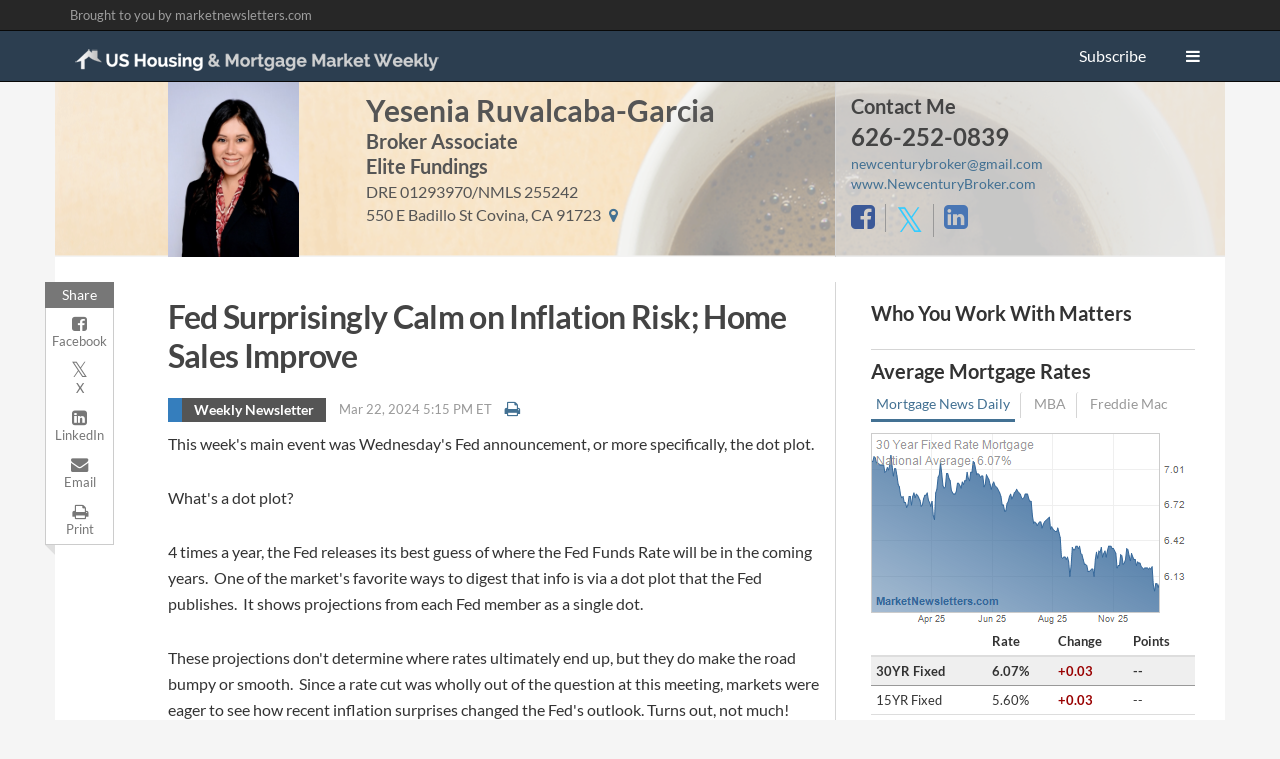

--- FILE ---
content_type: text/html; charset=utf-8
request_url: https://housingnewsletters.com/newcenturybroker/65fdf4e41163134e98f70be8
body_size: 14133
content:

<!DOCTYPE html>
<html ng-app="marketpricing">
<head>
    <meta charset="utf-8" />
    <meta http-equiv="X-UA-Compatible" content="IE=edge">
    <meta name="viewport" content="width=device-width, initial-scale=1.0">
    <meta name="robots" content="noindex,nofollow" />
    

<meta name="apple-mobile-web-app-title" content="Yesenia Ruvalcaba-Garcia">
<meta name='apple-mobile-web-app-capable' content='no'>
<meta name='apple-touch-fullscreen' content='yes'>
<meta name='apple-mobile-web-app-status-bar-style' content='black'>
<meta name="mobile-web-app-capable" content="no">

<link rel="shortcut icon" href="https://a.marketnewsletters.com/avatars/5e582de3e3232a263c629a0c/5e582de3e3232a263c629a0c.30.png" />

<!-- Standard Icons -->
<link rel="icon" type="image/png" href="https://a.marketnewsletters.com/avatars/5e582de3e3232a263c629a0c/5e582de3e3232a263c629a0c.30.png" sizes="32x32">
<link rel="icon" type="image/png" href="https://a.marketnewsletters.com/avatars/5e582de3e3232a263c629a0c/5e582de3e3232a263c629a0c.100.png" sizes="96x96">
<link rel="icon" type="image/png" href="https://a.marketnewsletters.com/avatars/5e582de3e3232a263c629a0c/5e582de3e3232a263c629a0c.30.png" sizes="16x16">
<link rel="icon" sizes="196x196" href="https://a.marketnewsletters.com/avatars/5e582de3e3232a263c629a0c/5e582de3e3232a263c629a0c.200.png" />
<link rel="icon" sizes="128x128" href="https://a.marketnewsletters.com/avatars/5e582de3e3232a263c629a0c/5e582de3e3232a263c629a0c.125.png" />

<!-- Apple Touch Icons -->
<link rel="apple-touch-icon" href="https://a.marketnewsletters.com/avatars/5e582de3e3232a263c629a0c/5e582de3e3232a263c629a0c.60.png" />
<link rel="apple-touch-icon" href="https://a.marketnewsletters.com/avatars/5e582de3e3232a263c629a0c/5e582de3e3232a263c629a0c.60.png" sizes="57x57" />
<link rel="apple-touch-icon" href="https://a.marketnewsletters.com/avatars/5e582de3e3232a263c629a0c/5e582de3e3232a263c629a0c.100.png" sizes="72x72" />
<link rel="apple-touch-icon" href="https://a.marketnewsletters.com/avatars/5e582de3e3232a263c629a0c/5e582de3e3232a263c629a0c.100.png" sizes="76x76" />
<link rel="apple-touch-icon" href="https://a.marketnewsletters.com/avatars/5e582de3e3232a263c629a0c/5e582de3e3232a263c629a0c.125.png" sizes="114x114" />
<link rel="apple-touch-icon" href="https://a.marketnewsletters.com/avatars/5e582de3e3232a263c629a0c/5e582de3e3232a263c629a0c.125.png" sizes="120x120" />
<link rel="apple-touch-icon" href="https://a.marketnewsletters.com/avatars/5e582de3e3232a263c629a0c/5e582de3e3232a263c629a0c.125.png" sizes="144x144" />
<link rel="apple-touch-icon" href="https://a.marketnewsletters.com/avatars/5e582de3e3232a263c629a0c/5e582de3e3232a263c629a0c.200.png" sizes="152x152" />
    <title>Yesenia Ruvalcaba-Garcia - Fed Surprisingly Calm on Inflation Risk; Home Sales Improve	</title>
    <link href="/Content/bootstrap.css" rel="stylesheet"/>
<link href="/Content/PagedList.css" rel="stylesheet"/>
<link href="/Content/font-awesome.css" rel="stylesheet"/>
<link href="/Content/site.css" rel="stylesheet"/>

    <script src="/Scripts/modernizr-2.8.3.js"></script>


    <!--[if lte IE 8]>

     <script src="/Scripts/html5shiv.js"></script>

     <script src="/Scripts/respond.js"></script>

    <![endif]-->
    <!--[if lt IE 8]>
    <link href="/Content/bootstrap-ie7.css" rel="stylesheet"/>

    <![endif]-->

    
    <meta property="description" content="Fed Surprisingly Calm on Inflation Risk; Home Sales Improve	" />
    <meta property="fb:app_id" content="746041828805518" />
    <meta property="og:type" content="article" />
        <meta property="og:url" content="https://housingnewsletters.com/newcenturybroker/65fdf4e41163134e98f70be8" />
    <meta property="og:site_name" content="Yesenia Ruvalcaba-Garcia - US Housing &amp; Mortgage Market Weekly" />
    <meta property="og:title" content="Fed Surprisingly Calm on Inflation Risk; Home Sales Improve" />
    <meta property="og:description" content="This week&#39;s main event was Wednesday&#39;s Fed announcement.  A rate cut was wholly out of the question, but markets wanted to know how recent inflation surprises changed the Fed&#39;s outlook.  Turns out, not much!" />
    <meta property="og:image" content="https://a.marketnewsletters.com/articleuserimages/65fdf4e41163134e98f70be8/5e582de3e3232a263c629a0c_1.jpg" />
    <meta property="og:image:width" content="600" />
    <meta property="og:image:height" content="315" />
    <meta property="article:publisher" content="http://www.marketnewsletters.com" />
    <meta name="twitter:image" content="https://a.marketnewsletters.com/articleuserimages/65fdf4e41163134e98f70be8/5e582de3e3232a263c629a0c_2.jpg" />
    <meta name="twitter:card" content="summary_large_image" />
    <meta name="twitter:site" content="@mktnewsletters" />
    <meta name="twitter:title" content="Fed Surprisingly Calm on Inflation Risk; Home Sales Improve" />
    <meta name="twitter:description" content="This week&#39;s main event was Wednesday&#39;s Fed announcement.  A rate cut was wholly out of the question, but markets wanted to know how recent inflation surprises changed the Fed&#39;s outlook.  Turns out, not much!" />

        <style>
				.user-header {
					background-image: url(//a.marketnewsletters.com/backgrounds/5e582de3e3232a263c629a0c/5e582de3e3232a263c629a0c_7xKdqJMi.png)
				}
        </style>
</head>
<body>
    <div class="navbar navbar-inverse navbar-static-top navbar-slim">
        <div class="container">
            <div class="navbar-header">
                <a class="navbar-brand" href="https://www.marketnewsletters.com">Brought to you by marketnewsletters.com</a>
            </div>
            <div class="collapse navbar-collapse">
                <ul class="nav navbar-nav navbar-right" id="navbar-userlinks"></ul>
            </div>
        </div>
    </div>
    <div class="navbar navbar-inverse navbar-static-top navbar-mktnews">
        <div class="container">
            <div class="navbar-header">
                <button type="button" class="navbar-toggle collapsed" data-toggle="collapse" data-target="#navbar-links">
                    <span class="sr-only">Toggle navigation</span>
                    <span class="icon-bar"></span>
                    <span class="icon-bar"></span>
                    <span class="icon-bar"></span>
                </button>
                    <a class="navbar-brand hidden-xs visible-sm visible-md visible-lg" href="/newcenturybroker"><img src="/Content/images/Logo-Web.png" alt="US Housing & Mortgage Market Weekly" style="border: 0;" /></a>
                    <a class="navbar-brand hidden-sm hidden-md hidden-lg" href="/newcenturybroker"><img src="/Content/images/Logo-Mobile.png" alt="US Housing & Mortgage Market Weekly" style="border: 0;" /></a>

            </div>
                <div class="collapse navbar-collapse" id="navbar-links">
                    <ul class="nav navbar-nav navbar-right">
                        <li class="visible-xs"><a href="/newcenturybroker">Home</a></li>
                        <li class="visible-xs"><a href="/newcenturybroker/Archive">Weekly Newsletter</a></li>
                        
                        <li class="visible-xs"><a href="/newcenturybroker/Headlines">Live News Stream</a></li>
                        <li class="visible-xs"><a href="/newcenturybroker/Library">Educational Series</a></li>                        
                        <li>
                            <a href="/newcenturybroker/Subscribe">Subscribe</a>
                        </li>
                        
                        <li class="dropdown hidden-xs">
                            <a href="#" class="dropdown-toggle" data-toggle="dropdown" role="button" aria-haspopup="true" aria-expanded="false">
                                <i class="fa fa-bars"></i>
                            </a>
                            <ul class="dropdown-menu">
                                <li><a href="/newcenturybroker">Home</a></li>
                                <li><a href="/newcenturybroker/Archive">Weekly Newsletter</a></li>
                                
                                <li><a href="/newcenturybroker/Headlines">Live News Stream</a></li>
                                <li><a href="/newcenturybroker/Library">Educational Series</a></li>
                                <li role="separator" class="divider"></li>
                                <li><a href="/newcenturybroker/Subscribe">Subscribe</a></li>
                                <li><a href="/newcenturybroker/contact">Contact Me</a></li>
                            </ul>
                        </li>
                    </ul>
                </div>
        </div>
    </div>
    <div class="container body-content">
        


        <div class="row user-header">
            <div class="hidden-xxs hidden-md hidden-sm hidden-lg pull-right">
                <div>
                    <a href="/newcenturybroker/contact" class="btn btn-primary btn contact-button" style="border-radius: 0;">
                        CONTACT ME
                    </a>
                </div>
            </div>
            <div class="col-lg-7 col-md-8 col-lg-offset-1 user-gen-info">
                    <div class="user-avatar">
                        <a href="/newcenturybroker/65fdf4e41163134e98f70be8">
                            	<img src="https://a.marketnewsletters.com/avatars/5e582de3e3232a263c629a0c/5e582de3e3232a263c629a0c.200.png" style="border:0;" class="img-responsive" alt="" />

                        </a>
                    </div>
                <div class="user-info with-avatar clearfix">
                        <div class="user-social-info visible-sm pull-right" style="margin: 5px 10px;">
                            	<div class="social-block clearfix">
			<div class="social-item ">
				<a href="https://www.facebook.com/SoCalHUDHomes/" class="social-link facebook" target="_blank" rel="nofollow"><i class="fa fa-facebook-square fa-lg"></i></a>
			</div>
					<div class="social-item ">
				<a href="https://www.twitter.com/realtoryesi" class="social-link twitter" target="_blank" rel="nofollow"><i class="fa fa-twitter fa-lg"></i></a>
			</div>
					<div class="social-item ">
				<a href="https://www.linkedin.com/in/yesenia-ruvalcaba-garcia" class="social-link linkedin" target="_blank" rel="nofollow"><i class="fa fa-linkedin-square fa-lg"></i></a>
			</div>
	</div>

                        </div>
                    <div class="name">Yesenia Ruvalcaba-Garcia</div>
                    <div class="title-company visible-sm visible-md visible-lg">Broker Associate<br />Elite Fundings</div>
                    <div class="title-company visible-xs">Broker Associate<br />Elite Fundings</div>
                    <div class="license-info">DRE 01293970/NMLS 255242 </div>
                        <div class="address visible-md visible-lg">
                            550 E Badillo St Covina, CA 91723 <a href="http://maps.google.com?q=550+E+Badillo+St+Covina%2c+CA+91723" target="_blank" style="margin-left: 5px;"><i class="fa fa-map-marker"></i></a>
                        </div>
                    <div class="visible-sm">
                        <a href="/newcenturybroker/contact" class="btn btn-primary btn contact-button">
                            CONTACT ME
                        </a>
                    </div>
                </div>
            </div>
            <div class="col-lg-4 col-md-4 user-contact-info sidebar hidden-xs hidden-sm">
                <div class="user-section-header">
                    <a href="/newcenturybroker/contact" style="text-decoration: none; color: #444;">
                        Contact Me
                    </a>                       
                </div>
                		<div class="phone mobile-phone">626-252-0839</div>

                <div class="visible-sm visible-xs visible-lg">
                    	<div class="email abbr-email"><a href="mailto:newcenturybroker@gmail.com">newcenturybroker@gmail.com</a></div>

                    		<div class="company-website"><a href="http://www.NewcenturyBroker.com" target="_blank" rel="nofollow">www.NewcenturyBroker.com </a></div>

                </div>
                <div class="visible-md">
                    	<div class="email abbr-email"><a href="mailto:newcenturybroker@gmail.com">newcenturybroker@gmail.com</a></div>

                    		<div class="company-website"><a href="http://www.NewcenturyBroker.com" target="_blank" rel="nofollow">www.NewcenturyBroker.com </a></div>

                </div>
                    <div class="user-social-info clearfix" style="margin-top: 10px;">
                        	<div class="social-block clearfix">
			<div class="social-item ">
				<a href="https://www.facebook.com/SoCalHUDHomes/" class="social-link facebook" target="_blank" rel="nofollow"><i class="fa fa-facebook-square fa-2x"></i></a>
			</div>
					<div class="social-item ">
				<a href="https://www.twitter.com/realtoryesi" class="social-link twitter" target="_blank" rel="nofollow"><i class="fa fa-twitter fa-2x"></i></a>
			</div>
					<div class="social-item ">
				<a href="https://www.linkedin.com/in/yesenia-ruvalcaba-garcia" class="social-link linkedin" target="_blank" rel="nofollow"><i class="fa fa-linkedin-square fa-2x"></i></a>
			</div>
	</div>

                    </div>
            </div>
        </div>
        <div class="row visible-xxs">
            <a href="/newcenturybroker/contact" class="btn btn-primary btn-sm btn-block contact-button" style="border-radius: 0;">
                CONTACT ME
            </a>
        </div>




<div class="row page-body">
    <div class="col-lg-1 col-md-1" style="z-index: 2;">
        
	<div data-spy="affix" data-offset-top="20" data-offset-bottom="475" class="visible-md visible-lg hidden-xs hidden-sm">
		<div class="btn-group-vertical btn-social-sidebar">
			<div class="social-button-header">Share</div>
			<a href="https://www.facebook.com/sharer/sharer.php?u=https%3a%2f%2fhousingnewsletters.com%2fnewcenturybroker%2f65fdf4e41163134e98f70be8%3fs%3dfb" class="btn btn-default facebook" title="Share this on Facebook" target="_blank" rel="nofollow" onclick="window.open(this.href, '', 'width=626,height=436'); return false;">
				<i class="fa fa-facebook-square fa-lg"></i>
				<div>Facebook</div>
			</a>
			<a href="https://twitter.com/share?url=https%3a%2f%2fhousingnewsletters.com%2fnewcenturybroker%2f65fdf4e41163134e98f70be8%3fs%3dtw&amp;text=Fed+Surprisingly+Calm+on+Inflation+Risk%3b+Home+Sales+Improve&amp;via=mktnewsletters" class="btn btn-default twitter" title="Tweet this" target="_blank" rel="nofollow" onclick="window.open(this.href, '', 'width=626,height=436'); return false;">
				<i class="fa fa-twitter fa-lg"></i>
				<div>X</div>
			</a>
			
			<a href="http://www.linkedin.com/shareArticle?mini=true&amp;url=https%3a%2f%2fhousingnewsletters.com%2fnewcenturybroker%2f65fdf4e41163134e98f70be8%3fs%3dli&amp;title=Fed+Surprisingly+Calm+on+Inflation+Risk%3b+Home+Sales+Improve&amp;summary=This+week%27s+main+event+was+Wednesday%27s+Fed+announcement.++A+rate+cut+was+wholly+out+of+the+question%2c+but+markets+wanted+to+know+how+recent+inflation+surprises+changed+the+Fed%27s+outlook.++Turns+out%2c+not+much!&amp;source=MarketNewsletters" class="btn btn-default linkedin" title="Share this via LinkedIn" target="_blank" rel="nofollow" onclick="window.open(this.href, '', 'width=626,height=436'); return false;">
				<i class="fa fa-linkedin-square fa-lg"></i>
				<div>LinkedIn</div>
			</a>			
			<a href="mailto:?subject=Fed+Surprisingly+Calm+on+Inflation+Risk%3b+Home+Sales+Improve&body=https%3a%2f%2fhousingnewsletters.com%2fnewcenturybroker%2f65fdf4e41163134e98f70be8" class="btn btn-default email-link" title="Share this via Email" target="_blank" rel="nofollow">
				<i class="fa fa-envelope fa-lg"></i>
				<div>Email</div>
			</a>
			<a href="/newcenturybroker/Download/65fdf4e41163134e98f70be8" class="btn btn-default" title="Print this" target="_blank">
				<i class="fa fa-print fa-lg"></i>
				<div>Print</div>
			</a>
		</div>
	</div>

    </div>
    <div class="col-lg-7 col-md-6 main-content">
                    <div>
                <div class="article-title">Fed Surprisingly Calm on Inflation Risk; Home Sales Improve</div>
                <div class="article-date">
                    <div class="article-descriptor">

	<div>
		<table>
<tbody>
<tr>
<td style="background-color: #357ebd;" width="14px">&nbsp;</td>
<td style="padding: 3px 12px; background-color: #555; color: #fff; font-size: 14px; font-weight: bold;">Weekly Newsletter</td>
</tr>
</tbody>
</table>
	</div>
</div>
                    		<span>Mar 22, 2024 5:15 PM</span>
 ET
                    <span class="download-link" style="display: inline-block; padding-left: 10px;">
                        <a href="/newcenturybroker/Download/65fdf4e41163134e98f70be8" title="Print this" target="_blank">
                            <i class="fa fa-print fa-lg"></i>
                        </a>
                    </span>
                </div>
                <div class="article-body">
                    <p>This week's main event was Wednesday's Fed announcement, or more specifically, the dot plot.</p>
<p>What's a dot plot?</p>
<p>4 times a year, the Fed releases its best guess of where the Fed Funds Rate will be in the coming years.&nbsp; One of the market's favorite ways to digest that info is via a dot plot that the Fed publishes.&nbsp; It shows projections from each Fed member as a single dot.</p>
<p>These projections don't determine where rates ultimately end up, but they do make the road bumpy or smooth.&nbsp; Since a&nbsp;rate cut was wholly out of the question at this meeting, markets&nbsp;were eager to see&nbsp;how recent inflation surprises changed the Fed's outlook. Turns out, not much!</p>
<p>The following is a combined version of this week's newly released dot plot with the new dots in blue and the last set of dots (from December) in red.&nbsp; Notice that the median Fed member still sees the same rate level at the end of 2024, just that there are fewer members who see anything lower.&nbsp; Also notable is the absence of any major changes in the longer run viewpoints.&nbsp; &nbsp;</p>
<p><img src="https://a.marketnewsletters.com/assets/65fdec520f2d40253028b07f/65fdec520f2d40253028b07f.png" alt="20240322 NL7.png" width="525" height="663" /></p>
<p>Both stocks and bonds approved.</p>
<p><img src="https://a.marketnewsletters.com/assets/65fdec4e0f2d40253028b07e/65fdec4e0f2d40253028b07e.png" alt="20240322 nl6.png" width="525" height="418" /></p>
<p>In the press conference that followed, Fed Chair Powell reiterated the potential that the last 2 months of inflation data stand a good chance to be outliers due to strange seasonal distortions that can't always be accounted for by the seasonal adjustments that typically smooth out the data.&nbsp; This refers to a concept known as residual seasonality, which is a real thing that could be a factor in this case.</p>
<p>Powell and the Fed could also be wrong and inflation could be more persistent than they expect.&nbsp; Rather than following the blue line in the chart below, inflation could stay sideways at current levels.&nbsp; &nbsp;In that case, the Fed would have a hard time justifying rate cuts until inflation began falling again.</p>
<p><img src="https://a.marketnewsletters.com/assets/65fdec410f2d40253028b07a/65fdec410f2d40253028b07a.png" alt="20240322 nl2.png" width="583" height="364" /></p>
<p>All of the above having been said, it's important to reiterate that the trajectory of rates will ultimately be determined by the economy and the data.&nbsp; The Fed's interpretation of those things simply creates faster/slower movement in the direction of the bigger-picture trend.</p>
<p>Inflation data is the most important, but other data matters too.&nbsp; There wasn't much by way of big ticket data this week, but a somewhat important update on the labor market showed continuing jobless claims remaining at their lowest levels since October.&nbsp; All this after several recent weeks near long-term highs.&nbsp;&nbsp;</p>
<p><img src="https://a.marketnewsletters.com/assets/65fdec4a0f2d40253028b07d/65fdec4a0f2d40253028b07d.png" alt="20240322 nl5.png" width="525" height="396" /></p>
<p>In general, the higher the level of jobless claims, the better it would be for rates.</p>
<p>In housing-specific economic data, it was a pretty good week.&nbsp; Builder confidence continued to improve, despite being in generally low territory.</p>
<p><img src="https://a.marketnewsletters.com/assets/65fdec470f2d40253028b07c/65fdec470f2d40253028b07c.png" alt="20240322 nl4.png" width="525" height="402" /></p>
<p>This goes hand in hand with ongoing stability in the residential construction market where Housing Starts beat forecasts to move back above an annual pace of 1.5 million.</p>
<p><img src="https://a.marketnewsletters.com/assets/65fdec440f2d40253028b07b/65fdec440f2d40253028b07b.png" alt="20240322 nl3.png" width="525" height="409" /></p>
<p>There was even good news for Existing Home Sales, which finally moved back above a pace of 4 million for the first time in months.&nbsp; It was also the best monthly gain in a year and the 2nd best month since 2020.</p>
<p><img src="https://a.marketnewsletters.com/assets/65fdec3d0f2d40253028b079/65fdec3d0f2d40253028b079.png" alt="20240322 ehs.png" width="525" height="411" /></p>
<p>All this despite mortgage rates having a tougher time in February. As for more timely movement, this week saw a nice little drop.&nbsp; Note: multiple news articles mentioned "higher mortgage rates" this week, but that is based on stale numbers from Freddie Mac's weekly survey.&nbsp; Actual daily rates are indeed lower than last week.</p>
<p><img src="https://a.marketnewsletters.com/assets/65fdec560f2d40253028b080/65fdec560f2d40253028b080.png" alt="20240322 nl8.png" width="525" height="423" /></p>
<p>From here, the market will have to wait until the first week of April for the next round of highly consequential data.&nbsp; In the meantime, next week brings several more housing related reports as well as a bond market closure for Good Friday.</p>
                </div>
            </div>
                            <div class="calendar-section">
                <div class="calendar-header">
                    <div class="pull-right"><a class="btn btn-primary btn-more" href="/newcenturybroker/Calendar">Full Calendar</a></div>
                </div>
                <div class="calendar-content">
                        <h4><strong>Recently Released Economic Data</strong></h4>
<table class="table calendar-table">
	<thead>
		<tr>
			<th width="50">Time</th>
			<th width="220">Event</th>
			<th width="50" class="hidden-xs">Period</th>			
			<th>Actual</th>
			<th>Forecast</th>			
			<th>Prior</th>
		</tr>
	</thead>
	<tbody>
			<tr>
				<td class="calendar-date" colspan="6">Monday, Mar 18</td>
			</tr>
				<tr>
					<td>10:00 </td>
					<td class="description"> <span class="visible-xs-inline">Mar </span>NAHB housing market indx  			<span class="event-imp imp-2"><i class="fa fa-star-o"></i></span>
</td>
					<td class="hidden-xs"> Mar</td>					
					<td> 51 </td>
					<td> 48 </td>					
					<td> 48 </td>
				</tr>
			<tr>
				<td class="calendar-date" colspan="6">Wednesday, Mar 20</td>
			</tr>
				<tr>
					<td>14:00 </td>
					<td class="description"> <span class="visible-xs-inline"> </span>FOMC Economic Projections  			<span class="event-imp imp-4"><i class="fa fa-star"></i><i class="fa fa-star"></i></span>
</td>
					<td class="hidden-xs"> </td>					
					<td>  </td>
					<td>  </td>					
					<td>  </td>
				</tr>
				<tr>
					<td>14:00 </td>
					<td class="description"> <span class="visible-xs-inline"> </span>Fed Interest Rate Decision  			<span class="event-imp imp-4"><i class="fa fa-star"></i><i class="fa fa-star"></i></span>
</td>
					<td class="hidden-xs"> </td>					
					<td> 5.5% </td>
					<td> 5.5% </td>					
					<td> 5.5% </td>
				</tr>
				<tr>
					<td>14:30 </td>
					<td class="description"> <span class="visible-xs-inline"> </span>Fed Press Conference  			<span class="event-imp imp-4"><i class="fa fa-star"></i><i class="fa fa-star"></i></span>
</td>
					<td class="hidden-xs"> </td>					
					<td>  </td>
					<td>  </td>					
					<td>  </td>
				</tr>
			<tr>
				<td class="calendar-date" colspan="6">Thursday, Mar 21</td>
			</tr>
				<tr>
					<td>8:30 </td>
					<td class="description"> <span class="visible-xs-inline">Mar/16 </span>Jobless Claims (k) 			<span class="event-imp imp-3"><i class="fa fa-star"></i></span>
</td>
					<td class="hidden-xs"> Mar/16</td>					
					<td> 210K </td>
					<td> 215K </td>					
					<td> 209K </td>
				</tr>
				<tr>
					<td>9:45 </td>
					<td class="description"> <span class="visible-xs-inline">Mar </span>S&amp;P Global Services PMI  			<span class="event-imp imp-3"><i class="fa fa-star"></i></span>
</td>
					<td class="hidden-xs"> Mar</td>					
					<td> 51.7 </td>
					<td> 52 </td>					
					<td> 52.3 </td>
				</tr>
				<tr>
					<td>9:45 </td>
					<td class="description"> <span class="visible-xs-inline">Mar </span>S&amp;P Global Manuf. PMI  			<span class="event-imp imp-2"><i class="fa fa-star-o"></i></span>
</td>
					<td class="hidden-xs"> Mar</td>					
					<td> 52.5 </td>
					<td> 51.7 </td>					
					<td> 52.2 </td>
				</tr>
				<tr>
					<td>10:00 </td>
					<td class="description"> <span class="visible-xs-inline">Feb </span>Existing home sales (ml) 			<span class="event-imp imp-2"><i class="fa fa-star-o"></i></span>
</td>
					<td class="hidden-xs"> Feb</td>					
					<td> 4.38M </td>
					<td> 3.94M </td>					
					<td> 4M </td>
				</tr>
			<tr>
				<td class="calendar-date" colspan="6">Monday, Mar 25</td>
			</tr>
				<tr>
					<td>10:00 </td>
					<td class="description"> <span class="visible-xs-inline">Feb </span>New Home Sales (ml) 			<span class="event-imp imp-2"><i class="fa fa-star-o"></i></span>
</td>
					<td class="hidden-xs"> Feb</td>					
					<td> 0.662M </td>
					<td> 0.675M </td>					
					<td> 0.661M </td>
				</tr>
			<tr>
				<td class="calendar-date" colspan="6">Tuesday, Mar 26</td>
			</tr>
				<tr>
					<td>8:30 </td>
					<td class="description"> <span class="visible-xs-inline">Feb </span>Durable goods (%) 			<span class="event-imp imp-2"><i class="fa fa-star-o"></i></span>
</td>
					<td class="hidden-xs"> Feb</td>					
					<td> 1.4% </td>
					<td> 1.1% </td>					
					<td> -6.1% </td>
				</tr>
				<tr>
					<td>9:00 </td>
					<td class="description"> <span class="visible-xs-inline">Jan </span>FHFA Home Prices y/y (%) 			<span class="event-imp imp-2"><i class="fa fa-star-o"></i></span>
</td>
					<td class="hidden-xs"> Jan</td>					
					<td> 6.3% </td>
					<td>  </td>					
					<td> 6.6% </td>
				</tr>
				<tr>
					<td>9:00 </td>
					<td class="description"> <span class="visible-xs-inline">Jan </span>Case Shiller Home Prices-20 y/y (% ) 			<span class="event-imp imp-2"><i class="fa fa-star-o"></i></span>
</td>
					<td class="hidden-xs"> Jan</td>					
					<td> 6.6% </td>
					<td> 6.7% </td>					
					<td> 6.1% </td>
				</tr>
				<tr>
					<td>10:00 </td>
					<td class="description"> <span class="visible-xs-inline">Mar </span>CB Consumer Confidence (%) 			<span class="event-imp imp-2"><i class="fa fa-star-o"></i></span>
</td>
					<td class="hidden-xs"> Mar</td>					
					<td> 104.7 </td>
					<td> 107 </td>					
					<td> 106.7 </td>
				</tr>
			<tr>
				<td class="calendar-date" colspan="6">Thursday, Mar 28</td>
			</tr>
				<tr>
					<td>8:30 </td>
					<td class="description"> <span class="visible-xs-inline">Q4 </span>GDP (%) 			<span class="event-imp imp-2"><i class="fa fa-star-o"></i></span>
</td>
					<td class="hidden-xs"> Q4</td>					
					<td> 3.4% </td>
					<td> 3.2% </td>					
					<td> 4.9% </td>
				</tr>
				<tr>
					<td>10:00 </td>
					<td class="description"> <span class="visible-xs-inline">Mar </span>Consumer Sentiment (ip) 			<span class="event-imp imp-2"><i class="fa fa-star-o"></i></span>
</td>
					<td class="hidden-xs"> Mar</td>					
					<td> 79.4 </td>
					<td> 76.5 </td>					
					<td> 76.9 </td>
				</tr>
			<tr>
				<td class="calendar-date" colspan="6">Friday, Mar 29</td>
			</tr>
				<tr>
					<td>8:30 </td>
					<td class="description"> <span class="visible-xs-inline">Feb </span>Core PCE Inflation (y/y) (%) 			<span class="event-imp imp-3"><i class="fa fa-star"></i></span>
</td>
					<td class="hidden-xs"> Feb</td>					
					<td> 2.8% </td>
					<td> 2.8% </td>					
					<td> 2.8% </td>
				</tr>
				<tr>
					<td>8:30 </td>
					<td class="description"> <span class="visible-xs-inline">Feb </span>Core PCE (m/m) (%) 			<span class="event-imp imp-3"><i class="fa fa-star"></i></span>
</td>
					<td class="hidden-xs"> Feb</td>					
					<td> 0.3% </td>
					<td> 0.3% </td>					
					<td> 0.4% </td>
				</tr>
	</tbody>
</table>                                      </div>
                

	<div>
		<p><b>Event Importance:</b><br /> No Stars = Insignificant &nbsp;&nbsp;<span style="color: #d5d5d5;">|</span>&nbsp;&nbsp; <i class="fa fa-star-o fa-lg" style="color: #ccc; font-size: 18px;"></i> Low &nbsp;&nbsp;<span style="color: #d5d5d5;">|</span>&nbsp;&nbsp; <i class="fa fa-star fa-lg" style="color: #ccc; font-size: 18px;"></i> Moderate &nbsp;&nbsp;<span style="color: #d5d5d5;">|</span>&nbsp;&nbsp; <i class="fa fa-star fa-lg" style="color: #ccc; font-size: 18px;"></i><i class="fa fa-star fa-lg" style="color: #ccc; font-size: 18px;"></i> Important &nbsp;&nbsp;<span style="color: #d5d5d5;">|</span>&nbsp;&nbsp; <i class="fa fa-star fa-lg" style="color: #eec900; font-size: 18px;"></i><i class="fa fa-star fa-lg" style="color: #eec900; font-size: 18px;"></i> Very Important</p>
	</div>

            </div>
                    <div class="headlines-section">
                <div class="headlines-header">
                    <div class="more-link"><a class="btn btn-primary btn-more" href="/newcenturybroker/Headlines">More Headlines</a></div>
                    <h3>Around the Web</h3>
                </div>
                <div class="headlines-content">
                    <ul>
				<li class="day-divider">Friday, March 22, 2024</li>
			<li><a href="https://www.reuters.com/markets/us/fed-chair-powell-says-pandemic-has-had-lasting-effects-economy-2024-03-22/" target="_blank" rel="nofollow">Fed gets an earful about &#39;stranglehold&#39; from high rates</a> <span class="source">Reuters</span></li>
			<li><a href="https://www.mortgagenewsdaily.com/news/03222024-existing-home-sales" target="_blank" rel="nofollow">Existing Home Sales Shoot Higher; Inventory also Improves</a> <span class="source">Mortgage News Daily</span></li>
			<li><a href="https://eyeonhousing.org/2024/03/which-local-markets-track-national-trends-the-most-multifamily-focus/" target="_blank" rel="nofollow">Which Local Markets Track National Trends the Most: Multifamily Focus</a> <span class="source">Eye on Housing</span></li>
			<li><a href="https://www.reuters.com/markets/rates-bonds/great-central-bank-policy-reversal-kicks-off-2024-03-22" target="_blank" rel="nofollow">The great central bank policy reversal kicks off</a> <span class="source">Reuters</span></li>
			<li><a href="https://www.cnbc.com/2024/03/22/us-treasury-yields-as-investors-weigh-monetary-policy-outlook.html" target="_blank" rel="nofollow">Treasury yields fall as investors weigh monetary policy outlook</a> <span class="source">CNBC</span></li>
				<li class="day-divider">Thursday, March 21, 2024</li>
			<li><a href="https://www.mortgagenewsdaily.com/markets/mortgage-rates-03212024" target="_blank" rel="nofollow">Mortgage Rates Are Actually LOWER This Week</a> <span class="source">Mortgage News Daily</span></li>
			<li><a href="https://www.redfin.com/news/housing-market-update-supply-climbs-prices-increase/" target="_blank" rel="nofollow">Housing Market Update: Supply Climbs 5%, Biggest Increase in Nearly a Year</a> <span class="source">redfin</span></li>
			<li><a href="http://www.calculatedriskblog.com/2024/03/weekly-initial-unemployment-claims_21.html" target="_blank" rel="nofollow">Weekly Initial Unemployment Claims Decrease to 210,000</a> <span class="source">Calculated Risk Blog</span></li>
				<li class="day-divider">Wednesday, March 20, 2024</li>
			<li><a href="https://www.forexlive.com/centralbank/how-comments-from-feds-powell-can-be-organized-by-topic-20240320/" target="_blank" rel="nofollow">Comments from Fed&#39;s Powell organized by topic</a> <span class="source">forexlive</span></li>
			<li><a href="http://www.cnbc.com/id/107390254?play=1&amp;video=7000334955&amp;__source=linkedin*newsmod*HP*video*&amp;par=linkedin" target="_blank" rel="nofollow">Fed holds rates steady, indicates three cuts coming sometime in 2024</a> <span class="source">CNBC</span></li>
			<li><a href="https://www.cnbc.com/2024/03/20/fed-meeting-march-2024-.html" target="_blank" rel="nofollow">Fed holds rates steady, as expected</a> <span class="source">CNBC</span></li>
			<li><a href="https://eyeonhousing.org/2024/03/nahb-releases-what-home-buyers-really-want-study-shows-buyers-want-smaller-homes/" target="_blank" rel="nofollow">NAHB Releases What Home Buyers Really Want, Study Shows Buyers Want Smaller Homes</a> <span class="source">Eye on Housing</span></li>
			<li><a href="https://www.mortgagenewsdaily.com/news/03202024-mortgage-application-volume" target="_blank" rel="nofollow">Mortgage App Volume Retreats Slightly as Rates Rise</a> <span class="source">Mortgage News Daily</span></li>
				<li class="day-divider">Tuesday, March 19, 2024</li>
			<li><a href="https://www.mortgagenewsdaily.com/news/03192024-residential-construction" target="_blank" rel="nofollow">Builder Confidence and Construction Activity Both Go Up</a> <span class="source">Mortgage News Daily</span></li>
			<li><a href="https://www.fanniemae.com/newsroom/fannie-mae-news/higher-mortgage-rate-forecast-leads-decline-2024-home-sales-expectations" target="_blank" rel="nofollow">Higher Mortgage Rate Forecast Leads to Decline in 2024 Home Sales Expectations</a> <span class="source">Fannie Mae</span></li>
				<li class="day-divider">Monday, March 18, 2024</li>
			<li><a href="http://www.calculatedriskblog.com/2024/03/housing-march-18th-weekly-update.html" target="_blank" rel="nofollow">Housing March 18th Weekly Update: Inventory Up 1.3% Week-over-week, Up 22.2% Year-over-year</a> <span class="source">Calculated Risk Blog</span></li>

</ul>	
                </div>
            </div>
        
        

	<div>
		<div style="padding-top: 12px; border-top: 1px dashed #ccc; margin-bottom: 26px;">&nbsp;</div>
	</div>


    </div>
    <div class="col-lg-4 col-md-5 sidebar">
        

<div class="hidden-sm hidden-xs">
	<div class="sidebar-section">
        <div class="user-message">
            
	<div class="user-message">
			<h3>Who You Work With Matters</h3>
			</div>

        </div>
		
	</div>
</div>

        
	<div class="sidebar-section">
		<div class="sidebar-header">
			<h3>Average Mortgage Rates</h3>
		</div>
		<div class="sidebar-body">

			<ul class="nav nav-tabs flat-nav" role="tablist">
				<li class="active"><a href="#mnd-rates" role="tab" data-toggle="tab">Mortgage News Daily</a></li>
				<li class="divider"><a href="#">&nbsp;</a></li>
				<li><a href="#mba-rates" role="tab" data-toggle="tab">MBA</a></li>
				<li class="divider"><a href="#">&nbsp;</a></li>
				<li><a href="#fmac-rates" role="tab" data-toggle="tab">Freddie Mac</a></li>
			</ul>
			<div class="tab-content" id="mtg-rates-tab">

				<div class="tab-pane active rates-area" id="mnd-rates">
					<div class="mtg-rates-chart">
						<img id="chart-Best"/>
					</div>
					<table class="table table-condensed mtg-rates-table">
	<thead>
		<tr>
			<th></th>
			<th>Rate</th>
			<th>Change</th>
			<th>Points</th>
		</tr>
	</thead>
	<tbody>
			<tr data-productkey="30YRFRM" data-target="#chart-Best">
				<td>30YR Fixed</td>				
				<td>6.07%</td>
				<td class="change  positive">+0.03</td>
                <td>
						--
                </td>
			</tr>			
			<tr data-productkey="15YRFRM" data-target="#chart-Best">
				<td>15YR Fixed</td>				
				<td>5.60%</td>
				<td class="change  positive">+0.03</td>
                <td>
						--
                </td>
			</tr>			
			<tr data-productkey="FHA30YRFIX" data-target="#chart-Best">
				<td>30YR FHA</td>				
				<td>5.75%</td>
				<td class="change  positive">+0.05</td>
                <td>
						--
                </td>
			</tr>			
			<tr data-productkey="JUMBO30YRFIX" data-target="#chart-Best">
				<td>30YR Jumbo</td>				
				<td>6.35%</td>
				<td class="change  positive">+0.01</td>
                <td>
						--
                </td>
			</tr>			
			<tr data-productkey="5YRARM" data-target="#chart-Best">
				<td>7/6 SOFR</td>				
				<td>5.63%</td>
				<td class="change  positive">+0.01</td>
                <td>
						--
                </td>
			</tr>			
			<tr data-productkey="30YRVA" data-target="#chart-Best">
				<td>30YR VA</td>				
				<td>5.77%</td>
				<td class="change  positive">+0.05</td>
                <td>
						--
                </td>
			</tr>			
	</tbody>
</table>
					<div class="text-muted about">Source: Mortgage News Daily <a href="javascript://" class="help-popup" data-target="/HtmlContent/Data/FrontEnd-AboutMndRates"><i class="fa fa-info-circle fa-lg"></i></a>
					</div>
				</div>
				<div class="tab-pane rates-area" id="mba-rates">
					<div class="mtg-rates-chart">
						<img id="chart-Mba"/>
					</div>
					<table class="table table-condensed mtg-rates-table">
	<thead>
		<tr>
			<th></th>
			<th>Rate</th>
			<th>Change</th>
			<th>Points</th>
		</tr>
	</thead>
	<tbody>
			<tr data-productkey="Apps_MBA30YrRate" data-target="#chart-Mba">
				<td>30YR Fixed</td>				
				<td>6.18%</td>
				<td class="change  negative">-0.70</td>
                <td>
                        0.56
                </td>
			</tr>			
			<tr data-productkey="Apps_MBA15YrRate" data-target="#chart-Mba">
				<td>15YR Fixed</td>				
				<td>5.60%</td>
				<td class="change  negative">-0.51</td>
                <td>
                        0.61
                </td>
			</tr>			
			<tr data-productkey="Apps_MBA30YrFHA" data-target="#chart-Mba">
				<td>30YR FHA</td>				
				<td>6.08%</td>
				<td class="change  negative">-0.51</td>
                <td>
                        0.68
                </td>
			</tr>			
			<tr data-productkey="Apps_MBA30YrJumboRate" data-target="#chart-Mba">
				<td>30YR Jumbo</td>				
				<td>6.42%</td>
				<td class="change  negative">-0.46</td>
                <td>
                        0.43
                </td>
			</tr>			
			<tr data-productkey="Apps_MBA51ARM" data-target="#chart-Mba">
				<td>7/6 SOFR</td>				
				<td>5.42%</td>
				<td class="change  negative">-0.74</td>
                <td>
                        0.49
                </td>
			</tr>			
	</tbody>
</table>
					<div class="text-muted about">
						Source: The Mortgage Bankers Association <a href="#" class="help-popup" data-target="/HtmlContent/Data/FrontEnd-AboutMbaRates"><i class="fa fa-info-circle fa-lg"></i></a>
					</div>
				</div>
				<div class="tab-pane rates-area" id="fmac-rates">
					<div class="mtg-rates-chart">
						<img id="chart-FreddieMac"/>
					</div>
					<table class="table table-condensed mtg-rates-table">
	<thead>
		<tr>
			<th></th>
			<th>Rate</th>
			<th>Change</th>
			<th>Points</th>
		</tr>
	</thead>
	<tbody>
			<tr data-productkey="FM_30" data-target="#chart-FreddieMac">
				<td>30YR Fixed</td>				
				<td>6.06%</td>
				<td class="change  negative">-0.15</td>
                <td>
                        0.00
                </td>
			</tr>			
			<tr data-productkey="FM_15" data-target="#chart-FreddieMac">
				<td>15YR Fixed</td>				
				<td>5.38%</td>
				<td class="change  negative">-0.09</td>
                <td>
                        0.00
                </td>
			</tr>			
	</tbody>
</table>
					<div class="text-muted about">
						Source: Freddie Mac <a href="#" class="help-popup" data-target="/HtmlContent/Data/FrontEnd-AboutFMRates"><i class="fa fa-info-circle fa-lg"></i></a>
					</div>
				</div>
			</div>
			
		</div>
	</div>
	<div class="sidebar-section">
		<div class="sidebar-header">
            <h3>MBS and Treasury  <a href="#" class="help-popup" data-target="/HtmlContent/Data/FrontEnd-AboutMbsData"><i class="fa fa-info-circle"></i></a></h3>
		</div>
		<div class="sidebar-body">			
			<div style="margin-bottom: 15px;">			
				<table class="table table-condensed mbs-table">
	<thead>
		<tr>
			<th></th>
			<th style="text-align:right;">Price / Yield</th>
			<th style="text-align:right;">Change</th>			
		</tr>
	</thead>
	<tbody>		
				
            <tr>

                    <td title="Fannie Mae">UMBS 5.0</td>
                    <td style="text-align:right;">100.07</td>

                <td style="text-align:right;" class="change positive">+0.02</td>
            </tr>
            <tr>

                    <td title="Fannie Mae">UMBS 5.5</td>
                    <td style="text-align:right;">101.30</td>

                <td style="text-align:right;" class="change negative">--0.02</td>
            </tr>
            <tr>

                    <td title="US Treasury">10 YR Treasury</td>
                    <td style="text-align:right;">4.251</td>

                <td style="text-align:right;" class="change negative">+-0.22</td>
            </tr>
            <tr>

                    <td title="US Treasury">30 YR Treasury</td>
                    <td style="text-align:right;">4.869</td>

                <td style="text-align:right;" class="change negative">+-0.51</td>
            </tr>
	</tbody>
</table>
			</div>
			
            <div class="text-muted about">
                Pricing as of: 		<span>1/19 8:51PM</span>
 EST <a href="#" class="help-popup" data-target="/HtmlContent/Data/FrontEnd-AboutMarketData"><i class="fa fa-info-circle fa-lg"></i></a>
            </div>
		</div>
	</div>		
	<div class="sidebar-section">
		<div class="sidebar-header">
			<h3>Recent Housing Data</h3>
		</div>
		<div class="sidebar-body">
			<table class="table table-condensed market-data-table">
	<thead>
		<tr>
			<th></th>
			
			<th style="text-align: right;">Value</th>
			<th style="text-align: right;">Change</th>
		</tr>
	</thead>
	<tbody>
			<tr>
				<td class="data-type" title="Mortgage Application Index">Mortgage Apps</td>
				
				<td>348</td>
				<td class="change">28.51%</td>
			</tr>			
			<tr>
				<td class="data-type" title="Existing Home Sales Total">Existing Home Sales</td>
				
				<td>4.35M</td>
				<td class="change">5.07%</td>
			</tr>			
			<tr>
				<td class="data-type" title="Pending Home Sales Total">Pending Home Sales</td>
				
				<td>79.2</td>
				<td class="change">3.26%</td>
			</tr>			
			<tr>
				<td class="data-type" title="NAHB Builder Confidence">Builder Confidence</td>
				
				<td>38</td>
				<td class="change">2.7%</td>
			</tr>			
			<tr>
				<td class="data-type" title="New Home Sales Total">New Home Sales</td>
				
				<td>737K</td>
				<td class="change">-0.14%</td>
			</tr>			
	</tbody>
</table>
			

	<div>
		<table style="width: 100%;"><tbody><tr><td style="text-align: right;"><div class="pull-right"><ul class="nav nav-pills pub-nav"><li><a href="/newcenturybroker/calendar">Economic Calendar</a></li></ul></div></td></tr></tbody></table>
	</div>

		</div>
	</div>
<div class="signup-section">
	<div class="signup-content">
		<div class="signup-text">

	<div>
		<div style="padding-top: 14px; font-size: 14px;"><strong>Subscribe</strong> to my Weekly Newsletter</div>
	</div>
</div>
		<a href="/newcenturybroker/Subscribe" class="btn btn-primary signup">Sign Up ></a>
	</div>
</div>
    </div>
</div>
<div class="row">
    <div class="col-xs-12">
        


    </div>
</div>


    </div>
    <footer>
        <div class="col-xs-12 footer-content">
            <div class="container">
                <div class="row">
                    <div class="col-md-3" style="padding-bottom: 20px;">
                        <p style="padding: 13px 0 4px; font-size: 20px;">
                            &nbsp;<i class="fa fa-newspaper-o" style="color: #3783c5;"></i> <b>Market Newsletters</b>
                        </p>
                        <p>
                            Automated weekly housing market newsletters distributed via your own personally branded website and your email distribution list.

                        </p>
                        <div style="background: none repeat scroll 0 0 #3783c5; border-radius: 0; color: #EEE; font-weight: bold; padding: 6px 9px; text-align: center; font-size: 13px; display: block; width: 200px; margin-top: 16px;">
                            <a href="http://www.marketnewsletters.com" target="_blank" style="color: #EEE;">Learn More</a>
                        </div>
                    </div>
                        <div class="col-md-3" style="padding-bottom: 20px;">
                            <div class="headline">
                                <h2>Navigation</h2>
                            </div>
                            <ul class="list-unstyled link-list">
                                <li><a href="/newcenturybroker">Home</a><i class="fa fa-angle-right"></i></li>
                                <li><a href="/newcenturybroker/Archive">Recent Posts</a><i class="fa fa-angle-right"></i></li>
                                    <li><a href="/newcenturybroker/Subscribe">Subscribe</a><i class="fa fa-angle-right"></i></li>
                                    <li><a href="/newcenturybroker/contact">Contact Me</a><i class="fa fa-angle-right"></i></li>
                            </ul>
                        </div>
                        <div class="col-md-3" style="padding-bottom: 20px;">
                            <div class="headline">
                                <h2>Additional Tools</h2>
                            </div>
                            <ul class="list-unstyled link-list">
                                <li><a href="/newcenturybroker/Headlines">Live News Stream </a><i class="fa fa-angle-right"></i></li>
                                <li><a href="/newcenturybroker/Calendar">Economic Calendar</a><i class="fa fa-angle-right"></i></li>
                                <li><a href="/newcenturybroker/Library">Educational Series</a><i class="fa fa-angle-right"></i></li>
                            </ul>
                        </div>
                            <div class="col-md-3 map-img">
                                <div class="headline">
                                    <h2>Contact Me</h2>
                                </div>
                                <address>
                                    <address class="md-margin-bottom-40">
                                        		<div class="phone mobile-phone">626-252-0839</div>

                                        		<div class="company-website"><a href="http://www.NewcenturyBroker.com" target="_blank" rel="nofollow">www.NewcenturyBroker.com </a></div>

550 E Badillo St<br />
                                        Covina , CA 91723                                            <br />
                                        	<div class="email abbr-email"><a href="mailto:newcenturybroker@gmail.com">newcenturybroker@gmail.com</a></div>

                                    </address>
                                </address>
                            </div>

                </div>
            </div>
        </div>
        <div class="col-xs-12 footer-below">
            <div class="container">
                

	<div>
		<div style="padding-right: 40px;"><div class="row"><div class="col-xs-12"><div style="font-size: 12px;"><p>&copy; 2026 MBS Live, Inc. 19701 Bethel Church Rd Suite 103-225 - Cornelius, NC 28031. All rights reserved.</p><div style="padding: 8px 0 0 0; color: #7c7c7c;">Reproduction or redistribution of the contents of this newsletter, outside of the distribution services provided, either in whole or in part, is prohibited without prior written permission of the MBS Live, Inc..</div><div style="padding: 8px 0 14px 0; color: #7c7c7c;">The interest rate data provided in this newsletter are national averages from independent data sources. Rate/APR terms may differ from those listed above based on the creditworthiness of the borrower. All information provided "as is" for informational purposes only, not intended for trading purposes or financial advice.&nbsp;</div></div></div></div></div>
	</div>

            </div>
        </div>

    </footer>
    <script src="/Scripts/jquery-1.11.1.js"></script>

    <script src="/Scripts/bootstrap.js"></script>

    <script src="/Scripts/underscore.js"></script>
<script src="/Scripts/marketnews.utilities.js"></script>

    <script type="text/javascript">
			$(document).ready(function() {
				marketnews.utilities.setupContactPopups();
				marketnews.utilities.setupSubscribePopups();
				marketnews.utilities.setupSharePopups();
				marketnews.utilities.setupPrintPopups();
                marketnews.utilities.setupAdminLinks('https://app.marketnewsletters.com');
                marketnews.utilities.makeCollapsible('.sidebar-section .user-message .message-details');
			});
    </script>
    
    <script type="text/javascript">
        $(document).ready(function () {
            marketnews.utilities.setupHelpPopups();
        });
    </script>
    <!--[if lte IE 8]
        <script type="text/javascript">
            $(document).ready(function() {

            });
        </script>
    <![endif]-->
    <!--[if gt IE 8]
        <script src="/Scripts/jquery.signalR-2.2.0.js"></script>

        <script src="/Scripts/angular.js"></script>
<script src="/Scripts/angular-animate.js"></script>
<script src="/Scripts/angular-mocks.js"></script>
<script src="/Scripts/angular-signalr-hub.js"></script>

        <script src="/Scripts/marketpricing.js"></script>

    <![endif]-->
    <!--[if !IE]> -->
    <script src="/Scripts/jquery.signalR-2.2.0.js"></script>

    <script src="/Scripts/angular.js"></script>
<script src="/Scripts/angular-animate.js"></script>
<script src="/Scripts/angular-mocks.js"></script>
<script src="/Scripts/angular-signalr-hub.js"></script>

    <script src="/Scripts/marketpricing.js"></script>

    <!-- <![endif]-->

</body>
</html>

--- FILE ---
content_type: text/css
request_url: https://housingnewsletters.com/Content/site.css
body_size: 9831
content:
@font-face {
  font-family: 'Lato';
  font-style: italic;
  font-weight: 400;
  src: url(https://fonts.gstatic.com/s/lato/v25/S6u8w4BMUTPHjxsAXC-v.ttf) format('truetype');
}
@font-face {
  font-family: 'Lato';
  font-style: normal;
  font-weight: 400;
  src: url(https://fonts.gstatic.com/s/lato/v25/S6uyw4BMUTPHjx4wWw.ttf) format('truetype');
}
@font-face {
  font-family: 'Lato';
  font-style: normal;
  font-weight: 700;
  src: url(https://fonts.gstatic.com/s/lato/v25/S6u9w4BMUTPHh6UVSwiPHA.ttf) format('truetype');
}
body {
  font-family: "Lato", "Helvetica Neue", Helvetica, Arial, sans-serif;
  background-color: #F5F5F5;
  position: relative;
}
body.embed {
  background-color: #FFF;
}
.affix-bottom {
  position: relative;
}
a {
  color: #437193;
}
/* Set padding to keep content from hitting the edges */
.body-content {
  padding-left: 15px;
  padding-right: 15px;
  background-color: #FFFFFF;
}
.field-validation-error {
  color: #d9534f;
}
.field-validation-valid {
  display: none;
}
input.input-validation-error {
  border: 1px solid #d9534f;
  background-color: #fee !important;
}
input[type="checkbox"].input-validation-error {
  border: 0 none;
}
.validation-summary-errors {
  color: #d9534f;
}
.validation-summary-valid {
  display: none;
}
.masked {
  display: none;
}
.rss-link {
  color: #FF6600;
}
.rss-link:hover {
  color: #FF9900;
}
.rss-link.rss-big {
  display: inline-block;
  padding: 6px 0;
  font-size: 18px;
  font-weight: bold;
}
.rss-link.rss-big i {
  width: 25px;
}
.popover .popover-title .edit-htmlcontent {
  margin-left: 5px;
  font-size: 0.9em;
}
.email-link.email-big {
  display: inline-block;
  padding: 6px 0;
  font-size: 18px;
  font-weight: bold;
}
.email-link.email-big i {
  margin-right: 10px;
}
.navbar.navbar-mktnews {
  background-color: #2c3e50;
  margin-bottom: 0;
}
.navbar.navbar-mktnews a.navbar-brand {
  color: #ffffff;
  padding: 9px 15px 8px;
}
.navbar.navbar-mktnews .navbar-nav > li > a {
  color: #FFF;
  margin-top: 10px;
  padding: 5px 15px;
  font-size: 16px;
}
.navbar.navbar-mktnews .navbar-nav > li > a:hover {
  background-color: #FFF;
  color: #2c3e50;
  -moz-border-radius: 4px;
  -webkit-border-radius: 4px;
  border-radius: 4px;
}
.navbar.navbar-mktnews .navbar-nav > li {
  margin-right: 10px;
}
.navbar.navbar-mktnews .navbar-nav > li.dropdown.open > a {
  background-color: #FFF;
  color: #2c3e50;
  -moz-border-radius: 4px;
  -webkit-border-radius: 4px;
  border-radius: 4px;
  -webkit-border-bottom-left-radius: 0;
  border-bottom-left-radius: 0;
  -webkit-border-bottom-right-radius: 0;
  border-bottom-right-radius: 0;
}
.navbar.navbar-mktnews .navbar-nav > li.dropdown .dropdown-menu {
  border: 0;
}
.navbar.navbar-slim {
  background-color: #272727;
  margin-bottom: 0;
  min-height: 25px;
}
.navbar.navbar-slim .navbar-nav > li > a {
  color: #FFF;
}
.navbar.navbar-slim .navbar-brand {
  font-size: 13px;
  height: auto;
  padding: 5px 15px;
}
.navbar.navbar-slim #navbar-userlinks > li > a {
  font-size: 13px;
  height: auto;
  padding: 5px 15px;
}
.help-content {
  position: relative;
  padding: 1px;
  margin: -1px;
}
.help-content > .edit-help-link {
  display: none;
  position: absolute;
  right: 0;
  top: 0;
  border: solid 1px #999;
  padding: 0 5px;
  background-color: #efefef;
  font-size: 11px;
}
.help-content > .edit-help-link a {
  color: #333;
}
.help-content:hover {
  padding: 0;
  border: solid 1px #4875B4;
}
.help-content:hover > .edit-help-link {
  display: block;
}
.btn-group-vertical.btn-social-sidebar {
  margin-left: -25px;
}
.btn-group-vertical.btn-social-sidebar:before {
  border-color: #dfdfdf transparent transparent transparent;
  border-style: solid;
  border-width: 10px 0 0 10px;
  bottom: -10px;
  content: "";
  height: 0px;
  left: 0;
  position: absolute;
  width: 0px;
}
.btn-group-vertical.btn-social-sidebar .social-button-header {
  text-align: center;
  padding: 3px;
  color: #FFF;
  background-color: #777;
}
.btn-group-vertical.btn-social-sidebar .btn {
  border-top-width: 0;
  border-bottom-width: 0;
  color: #777;
  padding: 6px;
  font-size: 13px;
}
.btn-group-vertical.btn-social-sidebar .btn:hover {
  background-color: #FFF;
  color: #999;
}
.btn-group-vertical.btn-social-sidebar .btn.twitter:hover {
  color: #33CCFF;
}
.btn-group-vertical.btn-social-sidebar .btn.facebook:hover {
  color: #3b5998;
}
.btn-group-vertical.btn-social-sidebar .btn.linkedin:hover {
  color: #4875B4;
}
.btn-group-vertical.btn-social-sidebar .btn.googleplus:hover {
  color: #C63D2D;
}
.btn-group-vertical.btn-social-sidebar > .btn:first-child:not(:last-child) {
  -moz-border-radius: 0;
  -webkit-border-radius: 0;
  border-radius: 0;
  border-top-width: 1px;
}
.btn-group-vertical.btn-social-sidebar > .btn:last-child:not(:first-child) {
  -moz-border-radius: 0;
  -webkit-border-radius: 0;
  border-radius: 0;
  border-bottom-width: 1px;
}
.user-message h3 {
  font-weight: bold;
  font-size: 20px;
}
.user-message .message-details {
  color: #777777;
  margin-bottom: 0;
  font-size: 14px;
  white-space: pre-line;
}
.user-message .message-user {
  font-size: 16px;
  font-weight: bold;
  text-align: right;
}
.user-message .message-user img {
  margin-left: 15px;
}
.btn.contact-me {
  margin-top: 10px;
  -moz-border-radius: 0;
  -webkit-border-radius: 0;
  border-radius: 0;
  background-color: #437193;
  border-color: #437193;
  font-size: 16px;
  font-weight: bold;
}
.btn.signup,
.btn.contact-button {
  background-color: #3783c5;
}
.event-imp {
  white-space: nowrap;
}
.btn.btn-more {
  -moz-border-radius: 0;
  -webkit-border-radius: 0;
  border-radius: 0;
  font-weight: bold;
  padding: 6px 9px;
  color: whitesmoke;
  background-color: #3783c5;
  border-color: #3783c5;
  border: 0;
}
ul.user-link-list {
  padding: 0;
  margin: 0;
  list-style-type: none;
  font-size: 14px;
}
ul.user-link-list li > a {
  padding: 0 0 10px;
  font-weight: bold;
  display: inline-block;
}
.article-title {
  color: #444444;
  display: inline-block;
  letter-spacing: -0.02em;
  line-height: 1.22em;
  font-size: 32px;
  font-weight: bold;
  margin: 15px 10px 10px 0;
}
.article-date {
  color: #999;
  font-size: 0.9em;
  line-height: 1.5em;
  margin: 1em 0;
}
.article-descriptor {
  display: inline-block;
  margin-bottom: -3px;
  vertical-align: bottom;
  margin-right: 10px;
}
.article-body {
  font-size: 16px;
  color: #333;
}
.article-body .article-image {
  margin: 0 0 15px 15px;
  float: right;
}
.article-body p {
  padding-bottom: 18px;
  line-height: 26px;
  font-size: 100%;
}
.article-body img {
  max-width: 100%;
}
.article-body .article-chart {
  width: 100%;
  height: 600px;
  border: none;
}
.pub-pm {
  background-color: #F6F6F6;
  border: 1px solid #D6D6D6;
  margin-bottom: 10px;
  border-radius: 2px;
  padding: 12px;
  margin-top: 6px;
  color: #222;
  position: relative;
  box-shadow: 0 4px 4px 0 rgba(0, 0, 0, 0.2);
}
.pub-pm h4 {
  margin-top: 0;
  font-weight: bold;
}
.pub-pm .pm {
  font-style: italic;
}
.headlines-section {
  border-top: solid 1px #d5d5d5;
  padding: 10px 0 30px 10px;
  margin-top: 30px;
}
.headlines-section.list {
  border-top: 0;
  padding-top: 0;
  margin-top: 0;
}
.headlines-section .headlines-header {
  position: relative;
}
.headlines-section .headlines-header h3 {
  color: #000;
  font-weight: bold;
  font-size: 26px;
  padding-right: 90px;
}
.headlines-section .headlines-header .more-link {
  position: absolute;
  right: 0;
  bottom: 0;
}
.headlines-section .headlines-content ul {
  list-style-type: none;
  padding: 0;
  margin: 23px 0 0 0;
}
.headlines-section .headlines-content ul li {
  margin-bottom: 10px;
}
.headlines-section .headlines-content ul li.day-divider {
  font-size: 20px;
  font-weight: bold;
  padding-top: 20px;
}
.headlines-section .headlines-content ul li.day-divider:first-child {
  padding-top: 0;
}
.headlines-section .headlines-content ul li a {
  color: #437193;
  font-size: 16px;
  line-height: 1.3em;
  max-height: 3.9em;
  text-decoration: none;
  font-weight: bold;
}
.headlines-section .headlines-content ul li a:hover {
  text-decoration: underline;
}
.headlines-section .headlines-content ul li .source {
  color: #999;
  font-size: 14px;
}
.headlines-section .headlines-content ul li .source:hover {
  text-decoration: none;
}
.calendar-section {
  border-top: solid 1px #d5d5d5;
  padding: 10px 20px 30px 10px;
  margin-top: 30px;
}
.calendar-section.solo {
  margin-top: 0;
  border: 0;
}
.calendar-section.solo .calendar-header h3 {
  margin-top: 0;
}
.calendar-section .calendar-header {
  position: relative;
}
.calendar-section .calendar-header .more-link {
  position: absolute;
  right: 0;
  bottom: 0;
}
.calendar-section .calendar-header h3 {
  color: #000;
  font-weight: bold;
  font-size: 26px;
  padding-right: 90px;
}
.calendar-section .calendar-content .nav-tabs {
  margin-bottom: 20px;
}
.calendar-section .event-imp {
  color: #CCC;
}
.calendar-section .event-imp.imp-5 {
  color: #eec900;
}
.user-header {
  padding: 0;
  color: #555;
  background: url(http://www.mbslive.net/public/images/bgtest2.png) top left repeat-x #999;
  background-position: center center;
  background-repeat: no-repeat;
  background-size: cover;
  height: 175px;
  overflow: hidden;
}
.user-header .user-avatar {
  float: left;
  margin-right: 15px;
}
.user-header .user-avatar a {
  height: 175px;
  display: table-cell;
  vertical-align: middle;
}
.user-header .user-avatar img {
  max-width: 175px;
  max-height: 175px;
}
.user-header .user-info {
  line-height: 1.25;
  padding-top: 10px;
  min-height: 110px;
}
.user-header .user-info.with-avatar {
  margin-left: 198px;
}
.user-header .name {
  font-size: 30px;
  font-weight: bold;
}
.user-header .title-company {
  font-size: 20px;
  font-weight: bold;
}
.user-header .license-info {
  font-size: 16px;
  padding-top: 3px;
  white-space: pre-line;
}
.user-header .license-info .license-link {
  font-size: 14px;
  margin-left: 10px;
}
.user-header .address {
  font-size: 16px;
  padding-top: 3px;
}
.user-header .user-contact-info,
.user-header .user-social-info {
  color: #444;
}
.user-header .user-contact-info .user-section-header,
.user-header .user-social-info .user-section-header {
  font-weight: bold;
  font-size: 20px;
  padding-top: 10px;
}
.user-header .user-contact-info.sidebar,
.user-header .user-social-info.sidebar {
  background-color: #e7e7e7;
  background-color: rgba(231, 231, 231, 0.6);
  /* For IE 5.5 - 7*/
  filter: "progid:DXImageTransform.Microsoft.gradient(startColorstr=#99E7E7E7, endColorstr=#99E7E7E7)";
  /* For IE 8*/
  -ms-filter: "progid:DXImageTransform.Microsoft.gradient(startColorstr=#99E7E7E7, endColorstr=#99E7E7E7)";
  min-height: 175px;
}
.user-header .user-social-info .with-text a i {
  width: 20px;
}
.user-header .email {
  white-space: nowrap;
  overflow: hidden;
  -ms-text-overflow: ellipsis;
  -o-text-overflow: ellipsis;
  text-overflow: ellipsis;
}
.user-header .phone {
  font-size: 24px;
  font-weight: bold;
}
.user-header .office-phone abbr,
.user-header .mobile-phone abbr,
.user-header .fax abbr {
  display: none;
}
.modal.contact .modal-header,
.contact-page.contact .modal-header {
  color: #EFEFEF;
  background-color: #2C3E50;
}
.modal.contact .modal-header .close,
.contact-page.contact .modal-header .close {
  color: #FFF;
  opacity: 0.8;
}
.modal.contact .modal-header .modal-title,
.contact-page.contact .modal-header .modal-title {
  font-size: 18px;
  margin: 0;
  padding: 0;
  font-weight: bold;
  display: inline-block;
  margin-right: 15px;
}
.modal.contact .modal-header .modal-company,
.contact-page.contact .modal-header .modal-company {
  font-size: 14px;
  margin: 0;
  padding: 0;
  display: inline;
  color: #CCC;
}
.modal.contact .user-popup.row,
.contact-page.contact .user-popup.row {
  margin-bottom: 15px;
}
.modal.contact .user-popup .user-info,
.contact-page.contact .user-popup .user-info {
  line-height: 1.25;
}
.modal.contact .user-popup .name,
.contact-page.contact .user-popup .name {
  font-size: 26px;
  font-weight: bold;
}
.modal.contact .user-popup .title-company,
.contact-page.contact .user-popup .title-company {
  font-size: 18px;
}
.modal.contact .user-popup .license-info,
.contact-page.contact .user-popup .license-info {
  font-size: 16px;
  padding-top: 3px;
  white-space: pre-line;
}
.modal.contact .user-popup .license-info .license-link,
.contact-page.contact .user-popup .license-info .license-link {
  font-size: 14px;
  margin-left: 10px;
}
.modal.contact .user-popup .address .map-marker,
.contact-page.contact .user-popup .address .map-marker {
  margin-left: 10px;
}
.modal.contact .user-popup .address .address-street,
.contact-page.contact .user-popup .address .address-street {
  display: block;
}
.modal.contact .user-contact-info,
.contact-page.contact .user-contact-info,
.modal.contact .user-social-info,
.contact-page.contact .user-social-info {
  margin-bottom: 10px;
  font-size: 20px;
  font-weight: bold;
}
.modal.contact .user-contact-info .user-section-header,
.contact-page.contact .user-contact-info .user-section-header,
.modal.contact .user-social-info .user-section-header,
.contact-page.contact .user-social-info .user-section-header {
  font-weight: bold;
  font-size: 14px;
  margin-top: 10px;
}
.modal.contact .user-contact-info .user-section-header:first-child,
.contact-page.contact .user-contact-info .user-section-header:first-child,
.modal.contact .user-social-info .user-section-header:first-child,
.contact-page.contact .user-social-info .user-section-header:first-child {
  margin-top: 0;
}
.modal.contact .user-contact-info .message-details,
.contact-page.contact .user-contact-info .message-details,
.modal.contact .user-social-info .message-details,
.contact-page.contact .user-social-info .message-details {
  white-space: pre-line;
}
.modal.contact .user-contact-info .company-website,
.contact-page.contact .user-contact-info .company-website,
.modal.contact .user-social-info .company-website,
.contact-page.contact .user-social-info .company-website {
  -ms-word-break: break-all;
  word-break: break-all;
}
.modal.contact .user-message,
.contact-page.contact .user-message {
  font-size: 16px;
}
.modal.contact .user-message .user-section-header,
.contact-page.contact .user-message .user-section-header {
  font-weight: bold;
  font-size: 20px;
}
.modal.contact .user-social-info .with-text a i,
.contact-page.contact .user-social-info .with-text a i {
  width: 25px;
  font-size: 20px;
}
.modal.contact .user-social-info .with-text a.social-link.facebook,
.contact-page.contact .user-social-info .with-text a.social-link.facebook {
  color: #3b5998;
}
.modal.contact .user-social-info .with-text a.social-link.twitter,
.contact-page.contact .user-social-info .with-text a.social-link.twitter {
  color: #33CCFF;
}
.modal.contact .user-social-info .with-text a.social-link.linkedin,
.contact-page.contact .user-social-info .with-text a.social-link.linkedin {
  color: #4875B4;
}
.modal.contact .user-social-info .with-text a.social-link.googleplus,
.contact-page.contact .user-social-info .with-text a.social-link.googleplus {
  color: #C63D2D;
}
.modal.contact .email,
.contact-page.contact .email {
  white-space: nowrap;
  overflow: hidden;
  -ms-text-overflow: ellipsis;
  -o-text-overflow: ellipsis;
  text-overflow: ellipsis;
}
.modal.contact .office-phone abbr,
.contact-page.contact .office-phone abbr,
.modal.contact .mobile-phone abbr,
.contact-page.contact .mobile-phone abbr,
.modal.contact .fax abbr,
.contact-page.contact .fax abbr {
  display: none;
}
.modal.subscribe-modal .modal-dialog,
.contact-page.subscribe-modal .modal-dialog {
  width: 425px;
}
table.mbs-table {
  margin-bottom: 5px;
}
table.mbs-table td.change {
  font-weight: bold;
  -webkit-transition: background linear 10ms;
  -moz-transition: background linear 10ms;
  -o-transition: background linear 10ms;
  transition: background linear 10ms;
  background-color: transparent;
}
table.mbs-table td.change.positive {
  color: #669900;
}
table.mbs-table td.change.negative {
  color: #990000;
}
table.mbs-table td.change.update-positive {
  background-color: green;
}
table.mbs-table td.change.update-negative {
  background-color: red;
}
table.mbs-table td.change.update-unchanged {
  background-color: #efefef;
}
table.mbs-table tr.update-positive td {
  background-color: #e1fdce;
}
table.mbs-table tr.update-negative td {
  background-color: #f3e2dd;
}
table.mbs-table tr.update-unchanged td {
  background-color: #efefef;
}
table.mtg-rates-table {
  margin-bottom: 0;
}
table.mtg-rates-table td.change {
  font-weight: bold;
}
table.mtg-rates-table td.change.negative {
  color: #669900;
}
table.mtg-rates-table td.change.positive {
  color: #990000;
}
table.mtg-rates-table tbody > tr > td {
  cursor: pointer;
}
table.mtg-rates-table tr.selected td {
  background-color: #EFEFEF;
  font-weight: bold;
  border-bottom: solid 1px #999;
}
table.market-data-table {
  margin-bottom: 5px;
}
table.market-data-table tbody td {
  text-align: right;
}
table.market-data-table tbody td.data-type {
  text-align: left;
}
.mtg-rates-chart {
  padding-top: 4px;
  padding-bottom: 2px;
}
table.calendar-table {
  border-collapse: collapse;
  border: 0;
  border-top: solid 1px #CDCDCD;
}
table.calendar-table thead th {
  background-color: #F7F7F7;
  border: solid 1px #CDCDCD;
  padding: 3px;
  text-align: center;
  font-weight: bold;
}
table.calendar-table tbody td {
  border: solid 1px #CDCDCD;
  padding: 3px;
  text-align: center;
}
table.calendar-table tbody td.description {
  padding: 3px 8px;
  text-align: left;
}
table.calendar-table tbody td.calendar-date {
  background-color: #F7F7F7;
  border: inset 1px #CDCDCD;
  font-weight: bold;
  font-size: 14px;
  padding: 3px 3px 3px 8px;
  text-align: left;
}
.row.page-body {
  margin-top: 25px;
  min-height: 400px;
}
.row.social-block.large {
  font-size: 18px;
}
.row.social-block > div {
  text-align: center;
}
.row.social-block > div a {
  text-decoration: none;
  font-weight: bold;
}
.row.social-block > div i {
  display: block;
}
.row.social-block > div .social-link.facebook {
  color: #3b5998;
}
.row.social-block > div .social-link.twitter {
  color: #33CCFF;
}
.row.social-block > div .social-link.linkedin {
  color: #4875B4;
}
.row.social-block > div .social-link.googleplus {
  color: #C63D2D;
}
.subscribe-form .form-group {
  margin-bottom: 2px;
}
.subscribe-form .form-group label {
  margin-bottom: 2px;
}
.subscribe-form .form-group .btn {
  margin-top: 4px;
}
.social-block {
  margin: auto;
}
.social-block .social-item {
  float: left;
  margin-right: 10px;
  padding-right: 10px;
  border-right: solid 1px #999;
}
.social-block .social-item:last-child {
  border-right: 0;
}
.social-block .social-item .social-link.facebook {
  color: #3b5998;
}
.social-block .social-item .social-link.twitter {
  color: #33CCFF;
}
.social-block .social-item .social-link.linkedin {
  color: #4875B4;
}
.social-block .social-item .social-link.googleplus {
  color: #C63D2D;
}
.social-block:after {
  clear: both;
}
.sidebar {
  border-left: solid 1px #d5d5d5;
  padding-right: 30px;
}
.sidebar .well h4,
.sidebar .panel h4 {
  text-align: center;
  margin-top: 0;
}
.sidebar .well .nav-tabs > li > a,
.sidebar .panel .nav-tabs > li > a {
  padding: 4px 10px;
  -moz-border-radius: 0;
  -webkit-border-radius: 0;
  border-radius: 0;
}
.sidebar .well table,
.sidebar .panel table {
  border: 0;
  margin-bottom: 0;
}
.sidebar .well .about,
.sidebar .panel .about {
  margin-top: 5px;
}
.sidebar .well.panel-nav .panel-body,
.sidebar .panel.panel-nav .panel-body {
  padding: 0;
}
.sidebar .sidebar-section {
  margin-bottom: 25px;
  margin-left: 20px;
  font-size: 13px;
  border-top: solid 1px #d5d5d5;
}
.sidebar .sidebar-section .help-popup {
  padding-left: 5px;
  color: #437193;
}
.sidebar .sidebar-section:first-child {
  border-top: 0;
}
.sidebar .sidebar-section .sidebar-header h3 {
  font-weight: bold;
  font-size: 20px;
  margin-top: 10px;
}
.sidebar .sidebar-section ul.recent-publications {
  list-style-type: none;
  padding: 0;
}
.sidebar .sidebar-section ul.recent-publications li {
  border-bottom: 1px solid #dddddd;
  width: 100%;
  padding: 12px 0px 8px 0px;
  font-size: 15px;
  margin: 0;
}
.sidebar .sidebar-section ul.recent-publications li:last-child {
  border-bottom: 0;
}
.sidebar .sidebar-section ul.recent-publications li a {
  color: #0c0c0c;
  display: block;
  text-decoration: none;
}
.sidebar .sidebar-section ul.recent-publications li a:hover {
  color: #888888;
  text-decoration: none;
}
.sidebar .sidebar-section .contact-button {
  margin-top: 15px;
}
.sidebar .signup-section {
  margin: 0 -30px 0 -15px;
  overflow: hidden;
  display: block;
  position: relative;
  font-weight: 400;
  background-color: #444444;
  color: white;
  font-size: 14px;
  height: 80px;
  line-height: 1.2em;
}
.sidebar .signup-section .signup-content {
  padding: 15px;
}
.sidebar .signup-section .signup-content div.signup-text {
  float: left;
  width: 75%;
}
.sidebar .signup-section .signup-content .btn.signup {
  margin-top: 11px;
}
.nav-tabs.flat-nav {
  border: 0;
}
.nav-tabs.flat-nav > li > a {
  border: 0;
  padding: 2px 5px 5px;
  color: #999;
  font-size: 14px;
}
.nav-tabs.flat-nav > li > a:focus,
.nav-tabs.flat-nav > li > a:hover,
.nav-tabs.flat-nav > li > a:hover {
  border: 0;
  background-color: transparent;
  padding: 2px 5px 5px;
}
.nav-tabs.flat-nav > li:active > a,
.nav-tabs.flat-nav > li:focus > a,
.nav-tabs.flat-nav > li.active > a {
  border-bottom: solid 3px #437193;
  cursor: pointer;
  color: #437193;
}
.nav-tabs.flat-nav > li.divider > a {
  border-left: solid 1px #d5d5d5;
  padding: 3px 3px 3px 0;
  margin-left: 3px;
}
.nav-pills.pub-nav > li {
  margin-right: 3px;
}
.nav-pills.pub-nav > li > a {
  -moz-border-radius: 0;
  -webkit-border-radius: 0;
  border-radius: 0;
  font-weight: bold;
  padding: 6px 9px;
  color: whitesmoke;
  background: #888888;
}
.nav-pills.pub-nav > li:active > a,
.nav-pills.pub-nav > li:focus > a,
.nav-pills.pub-nav > li.active > a {
  background: black;
}
.subscribe-social-links .social-link {
  padding: 6px 0;
  font-size: 18px;
  font-weight: bold;
  display: inline-block;
}
.subscribe-social-links .social-link i {
  width: 25px;
}
.subscribe-social-links .social-link.facebook {
  color: #3b5998;
}
.subscribe-social-links .social-link.twitter {
  color: #33CCFF;
}
.subscribe-social-links .social-link.linkedin {
  color: #4875B4;
}
.subscribe-social-links .social-link.googleplus {
  color: #C63D2D;
}
footer {
  color: #E2e2e2;
}
footer h2 {
  color: #E2e2e2;
  font-size: 18px;
  font-weight: 200;
}
footer .headline {
  display: block;
  margin: 10px 0 25px 0;
  border-bottom: 1px dotted #e4e9f0;
}
footer .headline h2 {
  margin: 0 0 -2px 0;
  padding-bottom: 5px;
  display: inline-block;
  border-bottom: 2px solid #3783c5;
  line-height: 1.6;
}
footer .map-img {
  background: url(images/map-img.png) 5px 60px no-repeat;
  min-height: 225px;
}
.footer-header {
  background-color: #3783c5;
  min-height: 30px;
}
.footer-content {
  background-color: #272727;
  min-height: 100px;
  padding: 15px;
  line-height: 1.6;
}
.footer-content .edit-help-link {
  z-index: 2;
}
.footer-content a,
.footer-content a:hover,
.footer-content a:active {
  color: #E2e2e2;
}
.footer-content .link-list li {
  border-top: solid 1px #353535;
}
.footer-content .link-list li a {
  color: #E2e2e2;
  font-size: 11px;
  padding: 6px 0;
  display: inline-block;
  text-transform: uppercase;
}
.footer-content .link-list li i {
  float: right;
  margin-top: 10px;
}
.footer-content .link-list li:first-child {
  border-top: none;
}
.footer-content .company-website a,
.footer-content .email a {
  color: #3783c5;
}
.footer-below {
  background-color: #222;
  padding: 10px 0 5px;
}
.footer-below p {
  margin-bottom: 4px;
}
.panel.panel-unsubscribe .panel-body {
  padding: 20px 30px;
}
.unsubscribe-user-info h4 {
  font-weight: bold;
}
.crnt-pricing-data h3 {
  font-weight: bold;
  font-size: 18px;
}
.crnt-pricing-data .inline-pricing {
  border-top: solid 1px #CCC;
  border-bottom: solid 1px #ccc;
  margin-bottom: 10px;
}
.crnt-pricing-data .pricing-col {
  padding: 4px 0;
}
.crnt-pricing-data .pricing-col:last-child .mktdata-holder {
  border-right: 0;
}
.crnt-pricing-data .pricing-col.update-positive {
  background-color: #e1fdce;
}
.crnt-pricing-data .pricing-col.update-negative {
  background-color: #f3e2dd;
}
.crnt-pricing-data .pricing-col.update-unchanged {
  background-color: #efefef;
}
.crnt-pricing-data .mktdata-holder {
  border-right: solid 1px #CCC;
}
.crnt-pricing-data .mktdata-tab {
  padding: 0 10px;
}
.crnt-pricing-data .mktdata-tab.update-positive {
  background-color: #e1fdce;
}
.crnt-pricing-data .mktdata-tab.update-negative {
  background-color: #f3e2dd;
}
.crnt-pricing-data .mktdata-tab.update-unchanged {
  background-color: #efefef;
}
.crnt-pricing-data .mktdata-tab .prod-name {
  font-size: 18px;
  margin-bottom: 3px;
  font-weight: bold;
}
.crnt-pricing-data .mktdata-tab .mktdata-pricing {
  font-size: 16px;
}
.crnt-pricing-data .mktdata-tab .mktdata-pricing .mktdata-price {
  float: left;
  margin-right: 10px;
}
.crnt-pricing-data .mktdata-tab .mktdata-pricing .mktdata-change {
  float: left;
  font-weight: bold;
  -webkit-transition: background linear 10ms;
  -moz-transition: background linear 10ms;
  -o-transition: background linear 10ms;
  transition: background linear 10ms;
  background-color: transparent;
}
.crnt-pricing-data .mktdata-tab .mktdata-pricing .mktdata-change.positive {
  color: #669900;
}
.crnt-pricing-data .mktdata-tab .mktdata-pricing .mktdata-change.negative {
  color: #990000;
}
.crnt-pricing-data .mktdata-tab .mktdata-pricing .mktdata-change.update-positive {
  background-color: green;
}
.crnt-pricing-data .mktdata-tab .mktdata-pricing .mktdata-change.update-negative {
  background-color: red;
}
.crnt-pricing-data .mktdata-tab .mktdata-pricing .mktdata-change.update-unchanged {
  background-color: #efefef;
}
.crnt-pricing-data .mktdata-tab .mktdata-pricing:after {
  clear: both;
}
.crnt-pricing-data .help-popup {
  padding-left: 5px;
  color: #437193;
}
.returnhomepage-avatar {
  border-radius: 5px;
  background: #CCCCCC;
  background: linear-gradient(#666666, #CCCCCC);
}
@media (max-width: 991px) {
  .sidebar {
    border-left: 0;
  }
  .user-header .user-contact-info {
    padding-left: 30px;
  }
  .user-header .user-contact-info.sidebar {
    min-height: 0;
  }
  .user-header .user-gen-info {
    padding: 0;
  }
  .user-header .office-phone,
  .user-header .mobile-phone,
  .user-header .fax {
    font-size: 20px;
  }
  .row.page-body {
    margin-top: 0;
    min-height: 0;
  }
  .crnt-pricing-data .pricing-col:nth-child(2) .mktdata-holder {
    border-right: 0;
  }
}
@media (max-width: 767px) {
  .navbar.navbar-slim {
    display: none;
  }
  .navbar.navbar-mktnews a.navbar-brand {
    padding: 17px 5px 0 10px;
  }
  .user-header {
    height: auto;
    overflow: hidden;
  }
  .user-header .user-avatar {
    float: left;
    margin-right: 0;
  }
  .user-header .user-avatar a {
    height: 100%;
  }
  .user-header .user-avatar img {
    max-width: 115px;
    max-height: 115px;
  }
  .user-header .user-info {
    padding-top: 0;
  }
  .user-header .title-company {
    display: none;
  }
  .navbar-inverse .navbar-nav .open .dropdown-menu > li > a {
    color: #FFF;
  }
  .article-title {
    font-size: 24px;
  }
  .article-descriptor {
    display: block;
    margin-bottom: 5px;
  }
  .article-body .article-image {
    display: none;
    width: 100%;
    margin: 5px 0 10px;
    float: none;
  }
  .sidebar {
    padding-left: 5px;
    padding-right: 5px;
  }
  .sidebar .sidebar-section {
    margin-left: 0;
  }
  .sidebar .signup-section {
    margin: 0 -5px;
  }
  .sidebar .signup-section .signup-content {
    padding: 15px;
  }
  .sidebar .signup-section .signup-content p {
    width: 65%;
  }
  .sidebar .signup-section .signup-content .btn.signup {
    margin-top: 11px;
  }
  .nav-tabs.flat-nav > li > a {
    padding: 2px 3px 5px;
  }
  .nav-tabs.flat-nav > li > a:focus,
  .nav-tabs.flat-nav > li > a:hover,
  .nav-tabs.flat-nav > li > a:hover {
    padding: 2px 3px 5px;
  }
  .nav-tabs.flat-nav > li.divider > a {
    padding: 3px 2px 3px 0;
    margin-left: 2px;
  }
  .contact-page.contact .user-popup .user-avatar {
    display: block;
    margin: 0 -15px;
  }
  .contact-page.contact .user-popup .user-info {
    padding-left: 15px;
  }
  .contact-page.contact .user-popup,
  .user-header {
    padding-bottom: 0;
    overflow: hidden;
  }
  .contact-page.contact .user-popup .user-gen-info,
  .user-header .user-gen-info {
    display: table;
  }
  .contact-page.contact .user-popup .user-avatar,
  .user-header .user-avatar {
    width: auto;
    float: none;
    padding-right: 10px;
    vertical-align: bottom;
  }
  .contact-page.contact .user-popup .user-avatar img,
  .user-header .user-avatar img {
    vertical-align: bottom;
    margin: auto;
  }
  .contact-page.contact .user-popup .user-info,
  .user-header .user-info {
    display: table-cell;
    vertical-align: top;
    line-height: 1.3em;
    padding-top: 4px;
    border-right: 0;
    min-height: 0;
    padding-left: 0;
  }
  .contact-page.contact .user-popup .user-info.with-avatar,
  .user-header .user-info.with-avatar {
    margin-left: 0;
  }
  .contact-page.contact .user-popup .name,
  .user-header .name {
    font-size: 22px;
    font-weight: bold;
  }
  .contact-page.contact .user-popup .title-company,
  .user-header .title-company {
    font-size: 16px;
  }
  .contact-page.contact .user-popup .license-info,
  .user-header .license-info {
    font-size: 16px;
    white-space: pre-line;
  }
  .contact-page.contact .user-popup .license-info .license-link,
  .user-header .license-info .license-link {
    margin-left: 5px;
    display: none;
  }
  .contact-page.contact .user-popup .address,
  .user-header .address {
    font-size: 16px;
  }
  .contact-page.contact .user-popup .user-social-info,
  .user-header .user-social-info {
    min-height: 0;
    /*.user-section-header {
				font-weight: bold;
				font-size: 18px;
				padding-top: 10px;
			}*/
    /*.with-text {
				text-align: center;				
				a.social-link {				
					i {
						display: block;
						font-size: 3em;					
						width: auto;
					}					
				}
			}*/
  }
  .contact-page.contact .user-popup .user-contact-info:first-child,
  .user-header .user-contact-info:first-child {
    border-top: solid 1px #CCC;
    padding-top: 10px;
  }
  .contact-page.contact .user-popup .user-contact-info,
  .user-header .user-contact-info,
  .contact-page.contact .user-popup .user-social-info,
  .user-header .user-social-info {
    padding-bottom: 10px;
    margin-bottom: 10px;
    border-bottom: solid 1px #CCC;
  }
  .contact-page.contact .user-popup .office-phone,
  .user-header .office-phone,
  .contact-page.contact .user-popup .mobile-phone,
  .user-header .mobile-phone,
  .contact-page.contact .user-popup .fax,
  .user-header .fax {
    font-size: 18px;
  }
  .calendar-section {
    padding-left: 0;
    padding-right: 0;
  }
  .calendar-section table.calendar-table thead th {
    padding: 3px;
  }
  .calendar-section table.calendar-table tbody td {
    padding: 3px;
  }
  .calendar-section table.calendar-table tbody td.description {
    padding: 3px;
  }
  .main-content {
    padding-left: 5px;
    padding-right: 5px;
  }
  .pagination-container .disabled {
    display: none;
  }
  .social-block .social-item {
    margin-right: 5px;
    padding-left: 5px;
    padding-right: 0;
    border: none;
  }
}
.collapsible {
  overflow: hidden;
  transition: max-height 0.3s ease;
  /* Smooth transition */
}
.collapsible.collapsed {
  max-height: 250px;
  /* Initial max height */
}
.read-more {
  color: #23527c;
  cursor: pointer;
  text-decoration: underline;
  display: block;
  /* Or inline-block as needed */
}
@media (max-width: 1199px) {
  /*.user-header {
		.user-contact-info {
			padding-left: 0;
			padding-right: 10px;
		}

		.office-phone,
		.mobile-phone,
		.fax {
			.phone-type {
				display: none;
			}

			abbr {
				display: inline;
			}
		}
	}*/
  .main-content {
    margin-top: 10px;
  }
}
@media (min-width: 768px) and (max-width: 1199px) {
  .navbar.navbar-mktnews .navbar-nav > li > a {
    padding: 5px 10px;
  }
}
.visible-xxs {
  display: none;
}
@media (max-width: 500px) {
  .visible-xxs {
    display: block;
  }
  .hidden-xxs {
    display: none;
  }
}
.article-chart {
  width: 100%;
  height: 600px;
  border: none;
}
.fa.fa-twitter {
  font-family: sans-serif;
}
.fa.fa-twitter::before {
  content: "𝕏";
  font-size: 1.2em;
}
.marketing-logos {
  margin-top: 1.5em;
}
.marketing-logos .row {
  margin-bottom: 0.5em;
}
.marketing-logos .row.lending-logos .col:first-of-type {
  text-align: right;
}
.marketing-logos .row.lending-logos .col:last-of-type {
  text-align: left;
}
.marketing-logos .row.lending-logos .col:only-child {
  text-align: center;
}
.marketing-logos .marketing-logo {
  width: 100%;
  max-width: 80px;
}
.marketing-logos .marketing-logo.wide {
  max-width: 160px;
  height: auto;
}
.marketing-logos.horiz .marketing-logo {
  margin: 0 2em;
}
.chart-page {
  padding-bottom: 30px;
}
.chart-page .chart-title {
  color: #444444;
  letter-spacing: -0.02em;
  line-height: 1.22em;
  font-size: 2em;
  font-weight: bold;
  margin: 15px 10px 10px 0;
  text-align: center;
}
.chart-page .chart-title .btn {
  font-size: 2.2rem;
  font-weight: 500;
  color: #333;
  text-decoration: none;
}
.chart-page .chart-title .btn:hover {
  border-color: rgba(0, 0, 0, 0.15);
}
.chart-page .chart-title .dropdown-menu {
  min-width: 15rem;
}
.chart-page .chart-title .dropdown-menu li {
  padding: 0.25rem 1.5rem;
  font-size: 1.6rem;
  line-height: 1.2em;
}
.chart-page .chart-body {
  font-size: 17px;
  line-height: 1.45;
  color: #333;
  border-top: 0px;
  padding-bottom: 10px;
  text-align: center;
}
.chart-page .chart-body img {
  max-width: 100%;
}
.chart-page .contains-chart {
  position: relative;
  height: 575px;
  overflow: hidden;
}
.chart-page .contains-chart .price-chart {
  width: 100%;
  height: 100%;
}
.chart-page .chart-type-selector {
  position: absolute;
  top: 10px;
  left: 40%;
  -ms-transform: translateX(-40%);
  -webkit-transform: translateX(-40%);
  transform: translateX(-40%);
  z-index: 1;
  font-family: "Lucida Grande", "Lucida Sans Unicode", Arial, Helvetica, sans-serif;
  font-size: 12px;
}
.chart-page .main-content .sidebar-section {
  width: 450px;
  margin: auto;
}
.chart-page .main-content .sidebar-section .sidebar-header {
  text-align: center;
}
.chart-page .main-content .sidebar-section .about {
  text-align: right;
}
.rates-data-widget .about {
  text-align: right;
}
.rates-data-widget .data-range {
  margin-top: 8px;
}
.rates-data-widget .data-range [class*="col-"] {
  padding: 0;
}
.rates-data-widget .data-range .range-val.low {
  padding-right: 5px;
  text-align: right;
}
.rates-data-widget .data-range .range-val.high {
  padding-left: 5px;
  text-align: left;
}
.rates-data-widget .data-range .rate-range {
  position: relative;
}
.rates-data-widget .data-range .rate-range .range-border .range-area {
  height: 20px;
  position: relative;
  background-color: #eccc5f;
  border: solid 1px #CCC;
}
.rates-data-widget .data-range .rate-range .range-border .range-area .range-title {
  position: absolute;
  top: 4px;
  left: 0;
  right: 0;
  margin: auto;
  text-align: center;
  line-height: 1em;
  font-size: 12px;
}
.rates-data-widget .data-range .rate-range .range-border .range-area .current {
  position: absolute;
  top: 0;
  bottom: 0;
  width: 3px;
  background-color: #064186;
  margin: -4px 0;
}
.rates-data-widget .data-range .rate-range .range-border .range-area .current .crnt-text {
  padding: 3px;
}
.rates-data-widget .data-range .rate-range .range-border .range-area .current .crnt-text.high {
  margin-left: -30px;
}
.rates-data-widget .data-range .rate-range .range-border .range-area .current .crnt-text.low {
  margin-left: 10px;
}
.rates-data-widget .rate-options {
  margin: 0;
}
.rates-data-widget .rate-options hr {
  clear: both;
  margin: 0;
  display: block;
  padding: 0;
  border-top: solid 1px #ddd;
}
.rates-data-widget .rate-options.monthly-payments {
  border-top: solid 1px #ddd;
}
.rates-data-widget .rate-options .rate-product {
  border-right: solid 1px #ddd;
  padding: 0;
  margin: 6px 0;
  cursor: pointer;
}
.rates-data-widget .rate-options .rate-product.active {
  background: #e6ebf5;
}
.rates-data-widget .rate-options .rate-product:nth-of-type(3n) {
  border-right-color: transparent;
}
.rates-data-widget .rate-options .rate-product .range-area {
  height: 15px !important;
  background-color: #ccc !important;
  opacity: 0.9;
}
.rates-data-widget .rate-options .rate-product:nth-of-type(1) .range-area .current {
  /*background-color: #4c82a6;*/
  background-color: #336699;
}
.rates-data-widget .rate-options .rate-product:nth-of-type(1) .highcharts-color-0 {
  fill: #76a2c0;
  stroke: #76a2c0;
  color: #76a2c0;
}
.rates-data-widget .rate-options .rate-product:nth-of-type(2) .range-area .current {
  background-color: #336699;
}
.rates-data-widget .rate-options .rate-product:nth-of-type(2) .highcharts-color-0 {
  fill: #92c3b2;
  stroke: #7cb7a3;
  color: #92c3b2;
}
.rates-data-widget .rate-options .rate-product:nth-of-type(3) .range-area .current {
  /*background-color: #559a83;*/
  background-color: #336699;
}
.rates-data-widget .rate-options .rate-product:nth-of-type(3) .highcharts-color-0 {
  fill: #afcf58;
  stroke: #a2c73e;
  color: #afcf58;
}
.rates-data-widget .rate-options .rate-product:nth-of-type(4) .range-area .current {
  /*background-color: #b98d1a;*/
  background-color: #336699;
}
.rates-data-widget .rate-options .rate-product:nth-of-type(4) .highcharts-color-0 {
  fill: #f9e778;
  stroke: #f7de47;
  color: #f9e778;
}
.rates-data-widget .rate-options .rate-product:nth-of-type(5) .range-area .current {
  /*background-color: #8085e9;*/
  background-color: #336699;
}
.rates-data-widget .rate-options .rate-product:nth-of-type(5) .highcharts-color-0 {
  fill: #8085e9;
  stroke: #8085e9;
  color: #8085e9;
}
.rates-data-widget .rate-options .rate-product:last-child {
  border: none;
}
.rates-data-widget .rate-options .rate-product .rate-product-name {
  font-size: 20px;
  font-weight: 600;
  text-align: center;
  padding: 9px 0 6px;
  line-height: 1.4rem;
  /*border-bottom: solid 1px #ddd;*/
}
.rates-data-widget .rate-options .rate-product .rate-product-name a {
  text-decoration: none;
}
.rates-data-widget .rate-options .rate-product .rate-previous,
.rates-data-widget .rate-options .rate-product .rate-current {
  float: left;
}
.rates-data-widget .rate-options .rate-product .rate-current {
  width: 50%;
  text-align: right;
  padding: 6px 8px 6px 0;
  /*border-right: solid 1px #ddd;*/
}
.rates-data-widget .rate-options .rate-product .rate-current .rate {
  font-size: 18px;
  font-weight: bold;
}
.rates-data-widget .rate-options .rate-product .rate-current .rate-points {
  font-size: 12px;
  color: #afafaf;
}
.rates-data-widget .rate-options .rate-product .rate-previous {
  width: 50%;
  padding: 6px 0 8px 0;
  font-size: 18px;
}
.rates-data-widget .rate-options .rate-product .rate-previous .change.rate-up {
  color: #d32F2f;
}
.rates-data-widget .rate-options .rate-product .rate-previous .change.rate-down {
  color: #4caf50;
}
.rates-data-widget .rate-options .rate-product .rate-previous .change .rate-unchanged {
  color: #555;
}
.rates-data-widget .rate-options .rate-product .rate-range {
  margin-bottom: 8px;
}
.rates-data-widget .rate-options .rate-product .data-range {
  margin-top: 0;
}
.rates-data-widget .rate-options .rate-product .data-range .range-val {
  font-size: 12px;
}
.rates-data-widget .rate-options .rate-product .monthly-payment {
  text-align: center;
  font-weight: 600;
  font-size: 14px;
  padding: 3px 0;
}
.rates-data-widget .rate-options .rate-product .rate-chart {
  height: 125px;
  position: relative;
}
.rates-data-widget .rate-options .rate-product .rate-chart .view-chart {
  position: absolute;
  right: 5px;
  top: -5px;
  padding: 2px 4px;
  z-index: 1;
  color: #dde;
  font-size: 16px;
}
.rates-data-widget .rate-options .rate-product .rate-chart .chart-container {
  position: absolute;
  top: 0;
  bottom: 0;
  right: 0;
  left: 0;
}
.rates-data-widget .rate-options .rate-product .rate-chart .chart-container .highcharts-container {
  overflow: visible !important;
}
.rates-data-widget .rate-options .rate-product .rate-chart .chart-container .highcharts-container svg {
  overflow: visible !important;
}
.rates-data-widget .rate-options .rate-product .rate-chart .chart-container .highcharts-container .highcharts-background {
  fill: transparent;
}
.rates-data-widget .rate-options .rate-product .rate-chart .rate-current {
  text-align: center;
  border: none;
  width: 40%;
  padding: 5px 10px;
}
.rates-data-widget .rate-options .rate-product .rate-chart .rate-current .rate-product-name {
  border: none;
}
.rates-data-widget .rate-options .rate-product .rate-chart .rate-previous {
  width: 60%;
  padding: 10px 0 5px 10px;
  /*.rate-daily-chg,
                    .rate-yearly-chg,
                    .data-range{
                        float: left;
                    }*/
}
.rates-data-widget .rate-options .rate-product .rate-chart .rate-previous .rate-daily-chg,
.rates-data-widget .rate-options .rate-product .rate-chart .rate-previous .rate-yearly-chg {
  float: left;
  margin-left: 10px;
}
.rates-data-widget .rate-options .rate-product .rate-chart .data-range {
  margin-top: 8px;
  padding-top: 8px;
}
.rates-data-widget .rate-options .rate-product .rate-chart .rate-range {
  margin-bottom: 0;
}
.rates-data-widget .rate-options .rate-product .rate-chart .rate-range .range-area {
  height: 20px !important;
}

--- FILE ---
content_type: application/javascript
request_url: https://housingnewsletters.com/Scripts/angular-animate.js
body_size: 27878
content:
/**
 * @license AngularJS v1.3.0
 * (c) 2010-2014 Google, Inc. http://angularjs.org
 * License: MIT
 */
(function(window, angular, undefined) {'use strict';

/* jshint maxlen: false */

/**
 * @ngdoc module
 * @name ngAnimate
 * @description
 *
 * The `ngAnimate` module provides support for JavaScript, CSS3 transition and CSS3 keyframe animation hooks within existing core and custom directives.
 *
 * <div doc-module-components="ngAnimate"></div>
 *
 * # Usage
 *
 * To see animations in action, all that is required is to define the appropriate CSS classes
 * or to register a JavaScript animation via the myModule.animation() function. The directives that support animation automatically are:
 * `ngRepeat`, `ngInclude`, `ngIf`, `ngSwitch`, `ngShow`, `ngHide`, `ngView` and `ngClass`. Custom directives can take advantage of animation
 * by using the `$animate` service.
 *
 * Below is a more detailed breakdown of the supported animation events provided by pre-existing ng directives:
 *
 * | Directive                                                                                                | Supported Animations                                                     |
 * |----------------------------------------------------------------------------------------------------------|--------------------------------------------------------------------------|
 * | {@link ng.directive:ngRepeat#animations ngRepeat}                                                        | enter, leave and move                                                    |
 * | {@link ngRoute.directive:ngView#animations ngView}                                                       | enter and leave                                                          |
 * | {@link ng.directive:ngInclude#animations ngInclude}                                                      | enter and leave                                                          |
 * | {@link ng.directive:ngSwitch#animations ngSwitch}                                                        | enter and leave                                                          |
 * | {@link ng.directive:ngIf#animations ngIf}                                                                | enter and leave                                                          |
 * | {@link ng.directive:ngClass#animations ngClass}                                                          | add and remove (the CSS class(es) present)                               |
 * | {@link ng.directive:ngShow#animations ngShow} & {@link ng.directive:ngHide#animations ngHide}            | add and remove (the ng-hide class value)                                 |
 * | {@link ng.directive:form#animation-hooks form} & {@link ng.directive:ngModel#animation-hooks ngModel}    | add and remove (dirty, pristine, valid, invalid & all other validations) |
 * | {@link module:ngMessages#animations ngMessages}                                                          | add and remove (ng-active & ng-inactive)                                 |
 * | {@link module:ngMessages#animations ngMessage}                                                           | enter and leave                                                          |
 *
 * You can find out more information about animations upon visiting each directive page.
 *
 * Below is an example of how to apply animations to a directive that supports animation hooks:
 *
 * ```html
 * <style type="text/css">
 * .slide.ng-enter, .slide.ng-leave {
 *   -webkit-transition:0.5s linear all;
 *   transition:0.5s linear all;
 * }
 *
 * .slide.ng-enter { }        /&#42; starting animations for enter &#42;/
 * .slide.ng-enter.ng-enter-active { } /&#42; terminal animations for enter &#42;/
 * .slide.ng-leave { }        /&#42; starting animations for leave &#42;/
 * .slide.ng-leave.ng-leave-active { } /&#42; terminal animations for leave &#42;/
 * </style>
 *
 * <!--
 * the animate service will automatically add .ng-enter and .ng-leave to the element
 * to trigger the CSS transition/animations
 * -->
 * <ANY class="slide" ng-include="..."></ANY>
 * ```
 *
 * Keep in mind that, by default, if an animation is running, any child elements cannot be animated
 * until the parent element's animation has completed. This blocking feature can be overridden by
 * placing the `ng-animate-children` attribute on a parent container tag.
 *
 * ```html
 * <div class="slide-animation" ng-if="on" ng-animate-children>
 *   <div class="fade-animation" ng-if="on">
 *     <div class="explode-animation" ng-if="on">
 *        ...
 *     </div>
 *   </div>
 * </div>
 * ```
 *
 * When the `on` expression value changes and an animation is triggered then each of the elements within
 * will all animate without the block being applied to child elements.
 *
 * ## Are animations run when the application starts?
 * No they are not. When an application is bootstrapped Angular will disable animations from running to avoid
 * a frenzy of animations from being triggered as soon as the browser has rendered the screen. For this to work,
 * Angular will wait for two digest cycles until enabling animations. From there on, any animation-triggering
 * layout changes in the application will trigger animations as normal.
 *
 * In addition, upon bootstrap, if the routing system or any directives or load remote data (via $http) then Angular
 * will automatically extend the wait time to enable animations once **all** of the outbound HTTP requests
 * are complete.
 *
 * ## CSS-defined Animations
 * The animate service will automatically apply two CSS classes to the animated element and these two CSS classes
 * are designed to contain the start and end CSS styling. Both CSS transitions and keyframe animations are supported
 * and can be used to play along with this naming structure.
 *
 * The following code below demonstrates how to perform animations using **CSS transitions** with Angular:
 *
 * ```html
 * <style type="text/css">
 * /&#42;
 *  The animate class is apart of the element and the ng-enter class
 *  is attached to the element once the enter animation event is triggered
 * &#42;/
 * .reveal-animation.ng-enter {
 *  -webkit-transition: 1s linear all; /&#42; Safari/Chrome &#42;/
 *  transition: 1s linear all; /&#42; All other modern browsers and IE10+ &#42;/
 *
 *  /&#42; The animation preparation code &#42;/
 *  opacity: 0;
 * }
 *
 * /&#42;
 *  Keep in mind that you want to combine both CSS
 *  classes together to avoid any CSS-specificity
 *  conflicts
 * &#42;/
 * .reveal-animation.ng-enter.ng-enter-active {
 *  /&#42; The animation code itself &#42;/
 *  opacity: 1;
 * }
 * </style>
 *
 * <div class="view-container">
 *   <div ng-view class="reveal-animation"></div>
 * </div>
 * ```
 *
 * The following code below demonstrates how to perform animations using **CSS animations** with Angular:
 *
 * ```html
 * <style type="text/css">
 * .reveal-animation.ng-enter {
 *   -webkit-animation: enter_sequence 1s linear; /&#42; Safari/Chrome &#42;/
 *   animation: enter_sequence 1s linear; /&#42; IE10+ and Future Browsers &#42;/
 * }
 * @-webkit-keyframes enter_sequence {
 *   from { opacity:0; }
 *   to { opacity:1; }
 * }
 * @keyframes enter_sequence {
 *   from { opacity:0; }
 *   to { opacity:1; }
 * }
 * </style>
 *
 * <div class="view-container">
 *   <div ng-view class="reveal-animation"></div>
 * </div>
 * ```
 *
 * Both CSS3 animations and transitions can be used together and the animate service will figure out the correct duration and delay timing.
 *
 * Upon DOM mutation, the event class is added first (something like `ng-enter`), then the browser prepares itself to add
 * the active class (in this case `ng-enter-active`) which then triggers the animation. The animation module will automatically
 * detect the CSS code to determine when the animation ends. Once the animation is over then both CSS classes will be
 * removed from the DOM. If a browser does not support CSS transitions or CSS animations then the animation will start and end
 * immediately resulting in a DOM element that is at its final state. This final state is when the DOM element
 * has no CSS transition/animation classes applied to it.
 *
 * ### Structural transition animations
 *
 * Structural transitions (such as enter, leave and move) will always apply a `0s none` transition
 * value to force the browser into rendering the styles defined in the setup (.ng-enter, .ng-leave
 * or .ng-move) class. This means that any active transition animations operating on the element
 * will be cut off to make way for the enter, leave or move animation.
 *
 * ### Class-based transition animations
 *
 * Class-based transitions refer to transition animations that are triggered when a CSS class is
 * added to or removed from the element (via `$animate.addClass`, `$animate.removeClass`,
 * `$animate.setClass`, or by directives such as `ngClass`, `ngModel` and `form`).
 * They are different when compared to structural animations since they **do not cancel existing
 * animations** nor do they **block successive transitions** from rendering on the same element.
 * This distinction allows for **multiple class-based transitions** to be performed on the same element.
 *
 * In addition to ngAnimate supporting the default (natural) functionality of class-based transition
 * animations, ngAnimate also decorates the element with starting and ending CSS classes to aid the
 * developer in further styling the element throughout the transition animation. Earlier versions
 * of ngAnimate may have caused natural CSS transitions to break and not render properly due to
 * $animate temporarily blocking transitions using `0s none` in order to allow the setup CSS class
 * (the `-add` or `-remove` class) to be applied without triggering an animation. However, as of
 * **version 1.3**, this workaround has been removed with ngAnimate and all non-ngAnimate CSS
 * class transitions are compatible with ngAnimate.
 *
 * There is, however, one special case when dealing with class-based transitions in ngAnimate.
 * When rendering class-based transitions that make use of the setup and active CSS classes
 * (e.g. `.fade-add` and `.fade-add-active` for when `.fade` is added) be sure to define
 * the transition value **on the active CSS class** and not the setup class.
 *
 * ```css
 * .fade-add {
 *   /&#42; remember to place a 0s transition here
 *      to ensure that the styles are applied instantly
 *      even if the element already has a transition style &#42;/
 *   transition:0s linear all;
 *
 *   /&#42; starting CSS styles &#42;/
 *   opacity:1;
 * }
 * .fade-add.fade-add-active {
 *   /&#42; this will be the length of the animation &#42;/
 *   transition:1s linear all;
 *   opacity:0;
 * }
 * ```
 *
 * The setup CSS class (in this case `.fade-add`) also has a transition style property, however, it
 * has a duration of zero. This may not be required, however, incase the browser is unable to render
 * the styling present in this CSS class instantly then it could be that the browser is attempting
 * to perform an unnecessary transition.
 *
 * This workaround, however, does not apply to  standard class-based transitions that are rendered
 * when a CSS class containing a transition is applied to an element:
 *
 * ```css
 * .fade {
 *   /&#42; this works as expected &#42;/
 *   transition:1s linear all;
 *   opacity:0;
 * }
 * ```
 *
 * Please keep this in mind when coding the CSS markup that will be used within class-based transitions.
 * Also, try not to mix the two class-based animation flavors together since the CSS code may become
 * overly complex.
 *
 * ### CSS Staggering Animations
 * A Staggering animation is a collection of animations that are issued with a slight delay in between each successive operation resulting in a
 * curtain-like effect. The ngAnimate module (versions >=1.2) supports staggering animations and the stagger effect can be
 * performed by creating a **ng-EVENT-stagger** CSS class and attaching that class to the base CSS class used for
 * the animation. The style property expected within the stagger class can either be a **transition-delay** or an
 * **animation-delay** property (or both if your animation contains both transitions and keyframe animations).
 *
 * ```css
 * .my-animation.ng-enter {
 *   /&#42; standard transition code &#42;/
 *   -webkit-transition: 1s linear all;
 *   transition: 1s linear all;
 *   opacity:0;
 * }
 * .my-animation.ng-enter-stagger {
 *   /&#42; this will have a 100ms delay between each successive leave animation &#42;/
 *   -webkit-transition-delay: 0.1s;
 *   transition-delay: 0.1s;
 *
 *   /&#42; in case the stagger doesn't work then these two values
 *    must be set to 0 to avoid an accidental CSS inheritance &#42;/
 *   -webkit-transition-duration: 0s;
 *   transition-duration: 0s;
 * }
 * .my-animation.ng-enter.ng-enter-active {
 *   /&#42; standard transition styles &#42;/
 *   opacity:1;
 * }
 * ```
 *
 * Staggering animations work by default in ngRepeat (so long as the CSS class is defined). Outside of ngRepeat, to use staggering animations
 * on your own, they can be triggered by firing multiple calls to the same event on $animate. However, the restrictions surrounding this
 * are that each of the elements must have the same CSS className value as well as the same parent element. A stagger operation
 * will also be reset if more than 10ms has passed after the last animation has been fired.
 *
 * The following code will issue the **ng-leave-stagger** event on the element provided:
 *
 * ```js
 * var kids = parent.children();
 *
 * $animate.leave(kids[0]); //stagger index=0
 * $animate.leave(kids[1]); //stagger index=1
 * $animate.leave(kids[2]); //stagger index=2
 * $animate.leave(kids[3]); //stagger index=3
 * $animate.leave(kids[4]); //stagger index=4
 *
 * $timeout(function() {
 *   //stagger has reset itself
 *   $animate.leave(kids[5]); //stagger index=0
 *   $animate.leave(kids[6]); //stagger index=1
 * }, 100, false);
 * ```
 *
 * Stagger animations are currently only supported within CSS-defined animations.
 *
 * ## JavaScript-defined Animations
 * In the event that you do not want to use CSS3 transitions or CSS3 animations or if you wish to offer animations on browsers that do not
 * yet support CSS transitions/animations, then you can make use of JavaScript animations defined inside of your AngularJS module.
 *
 * ```js
 * //!annotate="YourApp" Your AngularJS Module|Replace this or ngModule with the module that you used to define your application.
 * var ngModule = angular.module('YourApp', ['ngAnimate']);
 * ngModule.animation('.my-crazy-animation', function() {
 *   return {
 *     enter: function(element, done) {
 *       //run the animation here and call done when the animation is complete
 *       return function(cancelled) {
 *         //this (optional) function will be called when the animation
 *         //completes or when the animation is cancelled (the cancelled
 *         //flag will be set to true if cancelled).
 *       };
 *     },
 *     leave: function(element, done) { },
 *     move: function(element, done) { },
 *
 *     //animation that can be triggered before the class is added
 *     beforeAddClass: function(element, className, done) { },
 *
 *     //animation that can be triggered after the class is added
 *     addClass: function(element, className, done) { },
 *
 *     //animation that can be triggered before the class is removed
 *     beforeRemoveClass: function(element, className, done) { },
 *
 *     //animation that can be triggered after the class is removed
 *     removeClass: function(element, className, done) { }
 *   };
 * });
 * ```
 *
 * JavaScript-defined animations are created with a CSS-like class selector and a collection of events which are set to run
 * a javascript callback function. When an animation is triggered, $animate will look for a matching animation which fits
 * the element's CSS class attribute value and then run the matching animation event function (if found).
 * In other words, if the CSS classes present on the animated element match any of the JavaScript animations then the callback function will
 * be executed. It should be also noted that only simple, single class selectors are allowed (compound class selectors are not supported).
 *
 * Within a JavaScript animation, an object containing various event callback animation functions is expected to be returned.
 * As explained above, these callbacks are triggered based on the animation event. Therefore if an enter animation is run,
 * and the JavaScript animation is found, then the enter callback will handle that animation (in addition to the CSS keyframe animation
 * or transition code that is defined via a stylesheet).
 *
 *
 * ### Applying Directive-specific Styles to an Animation
 * In some cases a directive or service may want to provide `$animate` with extra details that the animation will
 * include into its animation. Let's say for example we wanted to render an animation that animates an element
 * towards the mouse coordinates as to where the user clicked last. By collecting the X/Y coordinates of the click
 * (via the event parameter) we can set the `top` and `left` styles into an object and pass that into our function
 * call to `$animate.addClass`.
 *
 * ```js
 * canvas.on('click', function(e) {
 *   $animate.addClass(element, 'on', {
 *     to: {
 *       left : e.client.x + 'px',
 *       top : e.client.y + 'px'
 *     }
 *   }):
 * });
 * ```
 *
 * Now when the animation runs, and a transition or keyframe animation is picked up, then the animation itself will
 * also include and transition the styling of the `left` and `top` properties into its running animation. If we want
 * to provide some starting animation values then we can do so by placing the starting animations styles into an object
 * called `from` in the same object as the `to` animations.
 *
 * ```js
 * canvas.on('click', function(e) {
 *   $animate.addClass(element, 'on', {
 *     from: {
 *        position: 'absolute',
 *        left: '0px',
 *        top: '0px'
 *     },
 *     to: {
 *       left : e.client.x + 'px',
 *       top : e.client.y + 'px'
 *     }
 *   }):
 * });
 * ```
 *
 * Once the animation is complete or cancelled then the union of both the before and after styles are applied to the
 * element. If `ngAnimate` is not present then the styles will be applied immediately.
 *
 */

angular.module('ngAnimate', ['ng'])

  /**
   * @ngdoc provider
   * @name $animateProvider
   * @description
   *
   * The `$animateProvider` allows developers to register JavaScript animation event handlers directly inside of a module.
   * When an animation is triggered, the $animate service will query the $animate service to find any animations that match
   * the provided name value.
   *
   * Requires the {@link ngAnimate `ngAnimate`} module to be installed.
   *
   * Please visit the {@link ngAnimate `ngAnimate`} module overview page learn more about how to use animations in your application.
   *
   */
  .directive('ngAnimateChildren', function() {
    var NG_ANIMATE_CHILDREN = '$$ngAnimateChildren';
    return function(scope, element, attrs) {
      var val = attrs.ngAnimateChildren;
      if (angular.isString(val) && val.length === 0) { //empty attribute
        element.data(NG_ANIMATE_CHILDREN, true);
      } else {
        scope.$watch(val, function(value) {
          element.data(NG_ANIMATE_CHILDREN, !!value);
        });
      }
    };
  })

  //this private service is only used within CSS-enabled animations
  //IE8 + IE9 do not support rAF natively, but that is fine since they
  //also don't support transitions and keyframes which means that the code
  //below will never be used by the two browsers.
  .factory('$$animateReflow', ['$$rAF', '$document', function($$rAF, $document) {
    var bod = $document[0].body;
    return function(fn) {
      //the returned function acts as the cancellation function
      return $$rAF(function() {
        //the line below will force the browser to perform a repaint
        //so that all the animated elements within the animation frame
        //will be properly updated and drawn on screen. This is
        //required to perform multi-class CSS based animations with
        //Firefox. DO NOT REMOVE THIS LINE.
        var a = bod.offsetWidth + 1;
        fn();
      });
    };
  }])

  .config(['$provide', '$animateProvider', function($provide, $animateProvider) {
    var noop = angular.noop;
    var forEach = angular.forEach;
    var selectors = $animateProvider.$$selectors;
    var isArray = angular.isArray;
    var isString = angular.isString;
    var isObject = angular.isObject;

    var ELEMENT_NODE = 1;
    var NG_ANIMATE_STATE = '$$ngAnimateState';
    var NG_ANIMATE_CHILDREN = '$$ngAnimateChildren';
    var NG_ANIMATE_CLASS_NAME = 'ng-animate';
    var rootAnimateState = {running: true};

    function extractElementNode(element) {
      for(var i = 0; i < element.length; i++) {
        var elm = element[i];
        if (elm.nodeType == ELEMENT_NODE) {
          return elm;
        }
      }
    }

    function prepareElement(element) {
      return element && angular.element(element);
    }

    function stripCommentsFromElement(element) {
      return angular.element(extractElementNode(element));
    }

    function isMatchingElement(elm1, elm2) {
      return extractElementNode(elm1) == extractElementNode(elm2);
    }

    $provide.decorator('$animate',
        ['$delegate', '$$q', '$injector', '$sniffer', '$rootElement', '$$asyncCallback', '$rootScope', '$document', '$templateRequest',
 function($delegate,   $$q,   $injector,   $sniffer,   $rootElement,   $$asyncCallback,   $rootScope,   $document,   $templateRequest) {

      $rootElement.data(NG_ANIMATE_STATE, rootAnimateState);

      // Wait until all directive and route-related templates are downloaded and
      // compiled. The $templateRequest.totalPendingRequests variable keeps track of
      // all of the remote templates being currently downloaded. If there are no
      // templates currently downloading then the watcher will still fire anyway.
      var deregisterWatch = $rootScope.$watch(
        function() { return $templateRequest.totalPendingRequests; },
        function(val, oldVal) {
          if (val !== 0) return;
          deregisterWatch();

          // Now that all templates have been downloaded, $animate will wait until
          // the post digest queue is empty before enabling animations. By having two
          // calls to $postDigest calls we can ensure that the flag is enabled at the
          // very end of the post digest queue. Since all of the animations in $animate
          // use $postDigest, it's important that the code below executes at the end.
          // This basically means that the page is fully downloaded and compiled before
          // any animations are triggered.
          $rootScope.$$postDigest(function() {
            $rootScope.$$postDigest(function() {
              rootAnimateState.running = false;
            });
          });
        }
      );

      var globalAnimationCounter = 0;
      var classNameFilter = $animateProvider.classNameFilter();
      var isAnimatableClassName = !classNameFilter
              ? function() { return true; }
              : function(className) {
                return classNameFilter.test(className);
              };

      function classBasedAnimationsBlocked(element, setter) {
        var data = element.data(NG_ANIMATE_STATE) || {};
        if (setter) {
          data.running = true;
          data.structural = true;
          element.data(NG_ANIMATE_STATE, data);
        }
        return data.disabled || (data.running && data.structural);
      }

      function runAnimationPostDigest(fn) {
        var cancelFn, defer = $$q.defer();
        defer.promise.$$cancelFn = function() {
          cancelFn && cancelFn();
        };
        $rootScope.$$postDigest(function() {
          cancelFn = fn(function() {
            defer.resolve();
          });
        });
        return defer.promise;
      }

      function parseAnimateOptions(options) {
        // some plugin code may still be passing in the callback
        // function as the last param for the $animate methods so
        // it's best to only allow string or array values for now
        if (isObject(options)) {
          if (options.tempClasses && isString(options.tempClasses)) {
            options.tempClasses = options.tempClasses.split(/\s+/);
          }
          return options;
        }
      }

      function resolveElementClasses(element, cache, runningAnimations) {
        runningAnimations = runningAnimations || {};

        var lookup = {};
        forEach(runningAnimations, function(data, selector) {
          forEach(selector.split(' '), function(s) {
            lookup[s]=data;
          });
        });

        var hasClasses = Object.create(null);
        forEach((element.attr('class') || '').split(/\s+/), function(className) {
          hasClasses[className] = true;
        });

        var toAdd = [], toRemove = [];
        forEach(cache.classes, function(status, className) {
          var hasClass = hasClasses[className];
          var matchingAnimation = lookup[className] || {};

          // When addClass and removeClass is called then $animate will check to
          // see if addClass and removeClass cancel each other out. When there are
          // more calls to removeClass than addClass then the count falls below 0
          // and then the removeClass animation will be allowed. Otherwise if the
          // count is above 0 then that means an addClass animation will commence.
          // Once an animation is allowed then the code will also check to see if
          // there exists any on-going animation that is already adding or remvoing
          // the matching CSS class.
          if (status === false) {
            //does it have the class or will it have the class
            if (hasClass || matchingAnimation.event == 'addClass') {
              toRemove.push(className);
            }
          } else if (status === true) {
            //is the class missing or will it be removed?
            if (!hasClass || matchingAnimation.event == 'removeClass') {
              toAdd.push(className);
            }
          }
        });

        return (toAdd.length + toRemove.length) > 0 && [toAdd.join(' '), toRemove.join(' ')];
      }

      function lookup(name) {
        if (name) {
          var matches = [],
              flagMap = {},
              classes = name.substr(1).split('.');

          //the empty string value is the default animation
          //operation which performs CSS transition and keyframe
          //animations sniffing. This is always included for each
          //element animation procedure if the browser supports
          //transitions and/or keyframe animations. The default
          //animation is added to the top of the list to prevent
          //any previous animations from affecting the element styling
          //prior to the element being animated.
          if ($sniffer.transitions || $sniffer.animations) {
            matches.push($injector.get(selectors['']));
          }

          for(var i=0; i < classes.length; i++) {
            var klass = classes[i],
                selectorFactoryName = selectors[klass];
            if (selectorFactoryName && !flagMap[klass]) {
              matches.push($injector.get(selectorFactoryName));
              flagMap[klass] = true;
            }
          }
          return matches;
        }
      }

      function animationRunner(element, animationEvent, className, options) {
        //transcluded directives may sometimes fire an animation using only comment nodes
        //best to catch this early on to prevent any animation operations from occurring
        var node = element[0];
        if (!node) {
          return;
        }

        if (options) {
          options.to = options.to || {};
          options.from = options.from || {};
        }

        var classNameAdd;
        var classNameRemove;
        if (isArray(className)) {
          classNameAdd = className[0];
          classNameRemove = className[1];
          if (!classNameAdd) {
            className = classNameRemove;
            animationEvent = 'removeClass';
          } else if (!classNameRemove) {
            className = classNameAdd;
            animationEvent = 'addClass';
          } else {
            className = classNameAdd + ' ' + classNameRemove;
          }
        }

        var isSetClassOperation = animationEvent == 'setClass';
        var isClassBased = isSetClassOperation
                           || animationEvent == 'addClass'
                           || animationEvent == 'removeClass'
                           || animationEvent == 'animate';

        var currentClassName = element.attr('class');
        var classes = currentClassName + ' ' + className;
        if (!isAnimatableClassName(classes)) {
          return;
        }

        var beforeComplete = noop,
            beforeCancel = [],
            before = [],
            afterComplete = noop,
            afterCancel = [],
            after = [];

        var animationLookup = (' ' + classes).replace(/\s+/g,'.');
        forEach(lookup(animationLookup), function(animationFactory) {
          var created = registerAnimation(animationFactory, animationEvent);
          if (!created && isSetClassOperation) {
            registerAnimation(animationFactory, 'addClass');
            registerAnimation(animationFactory, 'removeClass');
          }
        });

        function registerAnimation(animationFactory, event) {
          var afterFn = animationFactory[event];
          var beforeFn = animationFactory['before' + event.charAt(0).toUpperCase() + event.substr(1)];
          if (afterFn || beforeFn) {
            if (event == 'leave') {
              beforeFn = afterFn;
              //when set as null then animation knows to skip this phase
              afterFn = null;
            }
            after.push({
              event : event, fn : afterFn
            });
            before.push({
              event : event, fn : beforeFn
            });
            return true;
          }
        }

        function run(fns, cancellations, allCompleteFn) {
          var animations = [];
          forEach(fns, function(animation) {
            animation.fn && animations.push(animation);
          });

          var count = 0;
          function afterAnimationComplete(index) {
            if (cancellations) {
              (cancellations[index] || noop)();
              if (++count < animations.length) return;
              cancellations = null;
            }
            allCompleteFn();
          }

          //The code below adds directly to the array in order to work with
          //both sync and async animations. Sync animations are when the done()
          //operation is called right away. DO NOT REFACTOR!
          forEach(animations, function(animation, index) {
            var progress = function() {
              afterAnimationComplete(index);
            };
            switch(animation.event) {
              case 'setClass':
                cancellations.push(animation.fn(element, classNameAdd, classNameRemove, progress, options));
                break;
              case 'animate':
                cancellations.push(animation.fn(element, className, options.from, options.to, progress));
                break;
              case 'addClass':
                cancellations.push(animation.fn(element, classNameAdd || className,     progress, options));
                break;
              case 'removeClass':
                cancellations.push(animation.fn(element, classNameRemove || className,  progress, options));
                break;
              default:
                cancellations.push(animation.fn(element, progress, options));
                break;
            }
          });

          if (cancellations && cancellations.length === 0) {
            allCompleteFn();
          }
        }

        return {
          node : node,
          event : animationEvent,
          className : className,
          isClassBased : isClassBased,
          isSetClassOperation : isSetClassOperation,
          applyStyles : function() {
            if (options) {
              element.css(angular.extend(options.from || {}, options.to || {}));
            }
          },
          before : function(allCompleteFn) {
            beforeComplete = allCompleteFn;
            run(before, beforeCancel, function() {
              beforeComplete = noop;
              allCompleteFn();
            });
          },
          after : function(allCompleteFn) {
            afterComplete = allCompleteFn;
            run(after, afterCancel, function() {
              afterComplete = noop;
              allCompleteFn();
            });
          },
          cancel : function() {
            if (beforeCancel) {
              forEach(beforeCancel, function(cancelFn) {
                (cancelFn || noop)(true);
              });
              beforeComplete(true);
            }
            if (afterCancel) {
              forEach(afterCancel, function(cancelFn) {
                (cancelFn || noop)(true);
              });
              afterComplete(true);
            }
          }
        };
      }

      /**
       * @ngdoc service
       * @name $animate
       * @kind object
       *
       * @description
       * The `$animate` service provides animation detection support while performing DOM operations (enter, leave and move) as well as during addClass and removeClass operations.
       * When any of these operations are run, the $animate service
       * will examine any JavaScript-defined animations (which are defined by using the $animateProvider provider object)
       * as well as any CSS-defined animations against the CSS classes present on the element once the DOM operation is run.
       *
       * The `$animate` service is used behind the scenes with pre-existing directives and animation with these directives
       * will work out of the box without any extra configuration.
       *
       * Requires the {@link ngAnimate `ngAnimate`} module to be installed.
       *
       * Please visit the {@link ngAnimate `ngAnimate`} module overview page learn more about how to use animations in your application.
       * ## Callback Promises
       * With AngularJS 1.3, each of the animation methods, on the `$animate` service, return a promise when called. The
       * promise itself is then resolved once the animation has completed itself, has been cancelled or has been
       * skipped due to animations being disabled. (Note that even if the animation is cancelled it will still
       * call the resolve function of the animation.)
       *
       * ```js
       * $animate.enter(element, container).then(function() {
       *   //...this is called once the animation is complete...
       * });
       * ```
       *
       * Also note that, due to the nature of the callback promise, if any Angular-specific code (like changing the scope,
       * location of the page, etc...) is executed within the callback promise then be sure to wrap the code using
       * `$scope.$apply(...)`;
       *
       * ```js
       * $animate.leave(element).then(function() {
       *   $scope.$apply(function() {
       *     $location.path('/new-page');
       *   });
       * });
       * ```
       *
       * An animation can also be cancelled by calling the `$animate.cancel(promise)` method with the provided
       * promise that was returned when the animation was started.
       *
       * ```js
       * var promise = $animate.addClass(element, 'super-long-animation').then(function() {
       *   //this will still be called even if cancelled
       * });
       *
       * element.on('click', function() {
       *   //tooo lazy to wait for the animation to end
       *   $animate.cancel(promise);
       * });
       * ```
       *
       * (Keep in mind that the promise cancellation is unique to `$animate` since promises in
       * general cannot be cancelled.)
       *
       */
      return {
        /**
         * @ngdoc method
         * @name $animate#animate
         * @kind function
         *
         * @description
         * Performs an inline animation on the element which applies the provided `to` and `from` CSS styles to the element.
         * If any detected CSS transition, keyframe or JavaScript matches the provided `className` value then the animation
         * will take on the provided styles. For example, if a transition animation is set for the given className then the
         * provided `from` and `to` styles will be applied alongside the given transition. If a JavaScript animation is
         * detected then the provided styles will be given in as function paramters.
         *
         * ```js
         * ngModule.animation('.my-inline-animation', function() {
         *   return {
         *     animate : function(element, className, from, to, done) {
         *       //styles
         *     }
         *   }
         * });
         * ```
         *
         * Below is a breakdown of each step that occurs during the `animate` animation:
         *
         * | Animation Step                                                                                                    | What the element class attribute looks like                |
         * |-------------------------------------------------------------------------------------------------------------------|------------------------------------------------------------|
         * | 1. $animate.animate(...) is called                                                                                | class="my-animation"                                       |
         * | 2. $animate waits for the next digest to start the animation                                                      | class="my-animation ng-animate"                            |
         * | 3. $animate runs the JavaScript-defined animations detected on the element                                        | class="my-animation ng-animate"                            |
         * | 4. the className class value is added to the element                                                              | class="my-animation ng-animate className"                  |
         * | 5. $animate scans the element styles to get the CSS transition/animation duration and delay                       | class="my-animation ng-animate className"                  |
         * | 6. $animate blocks all CSS transitions on the element to ensure the .className class styling is applied right away| class="my-animation ng-animate className"                  |
         * | 7. $animate applies the provided collection of `from` CSS styles to the element                                   | class="my-animation ng-animate className"                  |
         * | 8. $animate waits for a single animation frame (this performs a reflow)                                           | class="my-animation ng-animate className"                  |
         * | 9. $animate removes the CSS transition block placed on the element                                                | class="my-animation ng-animate className"                  |
         * | 10. the className-active class is added (this triggers the CSS transition/animation)                              | class="my-animation ng-animate className className-active" |
         * | 11. $animate applies the collection of `to` CSS styles to the element which are then handled by the transition    | class="my-animation ng-animate className className-active" |
         * | 12. $animate waits for the animation to complete (via events and timeout)                                         | class="my-animation ng-animate className className-active" |
         * | 13. The animation ends and all generated CSS classes are removed from the element                                 | class="my-animation"                                       |
         * | 14. The returned promise is resolved.                                                                             | class="my-animation"                                       |
         *
         * @param {DOMElement} element the element that will be the focus of the enter animation
         * @param {object} from a collection of CSS styles that will be applied to the element at the start of the animation
         * @param {object} to a collection of CSS styles that the element will animate towards
         * @param {string=} className an optional CSS class that will be added to the element for the duration of the animation (the default class is `ng-inline-animate`)
         * @param {object=} options an optional collection of options that will be picked up by the CSS transition/animation
         * @return {Promise} the animation callback promise
        */
        animate : function(element, from, to, className, options) {
          className = className || 'ng-inline-animate';
          options = parseAnimateOptions(options) || {};
          options.from = to ? from : null;
          options.to   = to ? to : from;

          return runAnimationPostDigest(function(done) {
            return performAnimation('animate', className, stripCommentsFromElement(element), null, null, noop, options, done);
          });
        },

        /**
         * @ngdoc method
         * @name $animate#enter
         * @kind function
         *
         * @description
         * Appends the element to the parentElement element that resides in the document and then runs the enter animation. Once
         * the animation is started, the following CSS classes will be present on the element for the duration of the animation:
         *
         * Below is a breakdown of each step that occurs during enter animation:
         *
         * | Animation Step                                                                                                    | What the element class attribute looks like              |
         * |-------------------------------------------------------------------------------------------------------------------|----------------------------------------------------------|
         * | 1. $animate.enter(...) is called                                                                                  | class="my-animation"                                     |
         * | 2. element is inserted into the parentElement element or beside the afterElement element                          | class="my-animation"                                     |
         * | 3. $animate waits for the next digest to start the animation                                                      | class="my-animation ng-animate"                          |
         * | 4. $animate runs the JavaScript-defined animations detected on the element                                        | class="my-animation ng-animate"                          |
         * | 5. the .ng-enter class is added to the element                                                                    | class="my-animation ng-animate ng-enter"                 |
         * | 6. $animate scans the element styles to get the CSS transition/animation duration and delay                       | class="my-animation ng-animate ng-enter"                 |
         * | 7. $animate blocks all CSS transitions on the element to ensure the .ng-enter class styling is applied right away | class="my-animation ng-animate ng-enter"                 |
         * | 8. $animate waits for a single animation frame (this performs a reflow)                                           | class="my-animation ng-animate ng-enter"                 |
         * | 9. $animate removes the CSS transition block placed on the element                                                | class="my-animation ng-animate ng-enter"                 |
         * | 10. the .ng-enter-active class is added (this triggers the CSS transition/animation)                              | class="my-animation ng-animate ng-enter ng-enter-active" |
         * | 11. $animate waits for the animation to complete (via events and timeout)                                         | class="my-animation ng-animate ng-enter ng-enter-active" |
         * | 12. The animation ends and all generated CSS classes are removed from the element                                 | class="my-animation"                                     |
         * | 13. The returned promise is resolved.                                                                             | class="my-animation"                                     |
         *
         * @param {DOMElement} element the element that will be the focus of the enter animation
         * @param {DOMElement} parentElement the parent element of the element that will be the focus of the enter animation
         * @param {DOMElement} afterElement the sibling element (which is the previous element) of the element that will be the focus of the enter animation
         * @param {object=} options an optional collection of options that will be picked up by the CSS transition/animation
         * @return {Promise} the animation callback promise
        */
        enter : function(element, parentElement, afterElement, options) {
          options = parseAnimateOptions(options);
          element = angular.element(element);
          parentElement = prepareElement(parentElement);
          afterElement = prepareElement(afterElement);

          classBasedAnimationsBlocked(element, true);
          $delegate.enter(element, parentElement, afterElement);
          return runAnimationPostDigest(function(done) {
            return performAnimation('enter', 'ng-enter', stripCommentsFromElement(element), parentElement, afterElement, noop, options, done);
          });
        },

        /**
         * @ngdoc method
         * @name $animate#leave
         * @kind function
         *
         * @description
         * Runs the leave animation operation and, upon completion, removes the element from the DOM. Once
         * the animation is started, the following CSS classes will be added for the duration of the animation:
         *
         * Below is a breakdown of each step that occurs during leave animation:
         *
         * | Animation Step                                                                                                    | What the element class attribute looks like              |
         * |-------------------------------------------------------------------------------------------------------------------|----------------------------------------------------------|
         * | 1. $animate.leave(...) is called                                                                                  | class="my-animation"                                     |
         * | 2. $animate runs the JavaScript-defined animations detected on the element                                        | class="my-animation ng-animate"                          |
         * | 3. $animate waits for the next digest to start the animation                                                      | class="my-animation ng-animate"                          |
         * | 4. the .ng-leave class is added to the element                                                                    | class="my-animation ng-animate ng-leave"                 |
         * | 5. $animate scans the element styles to get the CSS transition/animation duration and delay                       | class="my-animation ng-animate ng-leave"                 |
         * | 6. $animate blocks all CSS transitions on the element to ensure the .ng-leave class styling is applied right away | class="my-animation ng-animate ng-leave”                 |
         * | 7. $animate waits for a single animation frame (this performs a reflow)                                           | class="my-animation ng-animate ng-leave"                 |
         * | 8. $animate removes the CSS transition block placed on the element                                                | class="my-animation ng-animate ng-leave”                 |
         * | 9. the .ng-leave-active class is added (this triggers the CSS transition/animation)                               | class="my-animation ng-animate ng-leave ng-leave-active" |
         * | 10. $animate waits for the animation to complete (via events and timeout)                                         | class="my-animation ng-animate ng-leave ng-leave-active" |
         * | 11. The animation ends and all generated CSS classes are removed from the element                                 | class="my-animation"                                     |
         * | 12. The element is removed from the DOM                                                                           | ...                                                      |
         * | 13. The returned promise is resolved.                                                                             | ...                                                      |
         *
         * @param {DOMElement} element the element that will be the focus of the leave animation
         * @param {object=} options an optional collection of styles that will be picked up by the CSS transition/animation
         * @return {Promise} the animation callback promise
        */
        leave : function(element, options) {
          options = parseAnimateOptions(options);
          element = angular.element(element);

          cancelChildAnimations(element);
          classBasedAnimationsBlocked(element, true);
          return runAnimationPostDigest(function(done) {
            return performAnimation('leave', 'ng-leave', stripCommentsFromElement(element), null, null, function() {
              $delegate.leave(element);
            }, options, done);
          });
        },

        /**
         * @ngdoc method
         * @name $animate#move
         * @kind function
         *
         * @description
         * Fires the move DOM operation. Just before the animation starts, the animate service will either append it into the parentElement container or
         * add the element directly after the afterElement element if present. Then the move animation will be run. Once
         * the animation is started, the following CSS classes will be added for the duration of the animation:
         *
         * Below is a breakdown of each step that occurs during move animation:
         *
         * | Animation Step                                                                                                   | What the element class attribute looks like            |
         * |------------------------------------------------------------------------------------------------------------------|--------------------------------------------------------|
         * | 1. $animate.move(...) is called                                                                                  | class="my-animation"                                   |
         * | 2. element is moved into the parentElement element or beside the afterElement element                            | class="my-animation"                                   |
         * | 3. $animate waits for the next digest to start the animation                                                     | class="my-animation ng-animate"                        |
         * | 4. $animate runs the JavaScript-defined animations detected on the element                                       | class="my-animation ng-animate"                        |
         * | 5. the .ng-move class is added to the element                                                                    | class="my-animation ng-animate ng-move"                |
         * | 6. $animate scans the element styles to get the CSS transition/animation duration and delay                      | class="my-animation ng-animate ng-move"                |
         * | 7. $animate blocks all CSS transitions on the element to ensure the .ng-move class styling is applied right away | class="my-animation ng-animate ng-move”                |
         * | 8. $animate waits for a single animation frame (this performs a reflow)                                          | class="my-animation ng-animate ng-move"                |
         * | 9. $animate removes the CSS transition block placed on the element                                               | class="my-animation ng-animate ng-move”                |
         * | 10. the .ng-move-active class is added (this triggers the CSS transition/animation)                              | class="my-animation ng-animate ng-move ng-move-active" |
         * | 11. $animate waits for the animation to complete (via events and timeout)                                        | class="my-animation ng-animate ng-move ng-move-active" |
         * | 12. The animation ends and all generated CSS classes are removed from the element                                | class="my-animation"                                   |
         * | 13. The returned promise is resolved.                                                                            | class="my-animation"                                   |
         *
         * @param {DOMElement} element the element that will be the focus of the move animation
         * @param {DOMElement} parentElement the parentElement element of the element that will be the focus of the move animation
         * @param {DOMElement} afterElement the sibling element (which is the previous element) of the element that will be the focus of the move animation
         * @param {object=} options an optional collection of styles that will be picked up by the CSS transition/animation
         * @return {Promise} the animation callback promise
        */
        move : function(element, parentElement, afterElement, options) {
          options = parseAnimateOptions(options);
          element = angular.element(element);
          parentElement = prepareElement(parentElement);
          afterElement = prepareElement(afterElement);

          cancelChildAnimations(element);
          classBasedAnimationsBlocked(element, true);
          $delegate.move(element, parentElement, afterElement);
          return runAnimationPostDigest(function(done) {
            return performAnimation('move', 'ng-move', stripCommentsFromElement(element), parentElement, afterElement, noop, options, done);
          });
        },

        /**
         * @ngdoc method
         * @name $animate#addClass
         *
         * @description
         * Triggers a custom animation event based off the className variable and then attaches the className value to the element as a CSS class.
         * Unlike the other animation methods, the animate service will suffix the className value with {@type -add} in order to provide
         * the animate service the setup and active CSS classes in order to trigger the animation (this will be skipped if no CSS transitions
         * or keyframes are defined on the -add-active or base CSS class).
         *
         * Below is a breakdown of each step that occurs during addClass animation:
         *
         * | Animation Step                                                                                     | What the element class attribute looks like                      |
         * |----------------------------------------------------------------------------------------------------|------------------------------------------------------------------|
         * | 1. $animate.addClass(element, 'super') is called                                                   | class="my-animation"                                             |
         * | 2. $animate runs the JavaScript-defined animations detected on the element                         | class="my-animation ng-animate"                                  |
         * | 3. the .super-add class is added to the element                                                    | class="my-animation ng-animate super-add"                        |
         * | 4. $animate waits for a single animation frame (this performs a reflow)                            | class="my-animation ng-animate super-add"                        |
         * | 5. the .super and .super-add-active classes are added (this triggers the CSS transition/animation) | class="my-animation ng-animate super super-add super-add-active" |
         * | 6. $animate scans the element styles to get the CSS transition/animation duration and delay        | class="my-animation ng-animate super-add"                        |
         * | 7. $animate waits for the animation to complete (via events and timeout)                           | class="my-animation super super-add super-add-active"            |
         * | 8. The animation ends and all generated CSS classes are removed from the element                   | class="my-animation super"                                       |
         * | 9. The super class is kept on the element                                                          | class="my-animation super"                                       |
         * | 10. The returned promise is resolved.                                                              | class="my-animation super"                                       |
         *
         * @param {DOMElement} element the element that will be animated
         * @param {string} className the CSS class that will be added to the element and then animated
         * @param {object=} options an optional collection of styles that will be picked up by the CSS transition/animation
         * @return {Promise} the animation callback promise
        */
        addClass : function(element, className, options) {
          return this.setClass(element, className, [], options);
        },

        /**
         * @ngdoc method
         * @name $animate#removeClass
         *
         * @description
         * Triggers a custom animation event based off the className variable and then removes the CSS class provided by the className value
         * from the element. Unlike the other animation methods, the animate service will suffix the className value with {@type -remove} in
         * order to provide the animate service the setup and active CSS classes in order to trigger the animation (this will be skipped if
         * no CSS transitions or keyframes are defined on the -remove or base CSS classes).
         *
         * Below is a breakdown of each step that occurs during removeClass animation:
         *
         * | Animation Step                                                                                                   | What the element class attribute looks like                      |
         * |------------------------------------------------------------------------------------------------------------------|------------------------------------------------------------------|
         * | 1. $animate.removeClass(element, 'super') is called                                                              | class="my-animation super"                                       |
         * | 2. $animate runs the JavaScript-defined animations detected on the element                                       | class="my-animation super ng-animate"                            |
         * | 3. the .super-remove class is added to the element                                                               | class="my-animation super ng-animate super-remove"               |
         * | 4. $animate waits for a single animation frame (this performs a reflow)                                          | class="my-animation super ng-animate super-remove"               |
         * | 5. the .super-remove-active classes are added and .super is removed (this triggers the CSS transition/animation) | class="my-animation ng-animate super-remove super-remove-active" |
         * | 6. $animate scans the element styles to get the CSS transition/animation duration and delay                      | class="my-animation super ng-animate super-remove"               |
         * | 7. $animate waits for the animation to complete (via events and timeout)                                         | class="my-animation ng-animate super-remove super-remove-active" |
         * | 8. The animation ends and all generated CSS classes are removed from the element                                 | class="my-animation"                                             |
         * | 9. The returned promise is resolved.                                                                             | class="my-animation"                                             |
         *
         *
         * @param {DOMElement} element the element that will be animated
         * @param {string} className the CSS class that will be animated and then removed from the element
         * @param {object=} options an optional collection of styles that will be picked up by the CSS transition/animation
         * @return {Promise} the animation callback promise
        */
        removeClass : function(element, className, options) {
          return this.setClass(element, [], className, options);
        },

        /**
         *
         * @ngdoc method
         * @name $animate#setClass
         *
         * @description Adds and/or removes the given CSS classes to and from the element.
         * Once complete, the done() callback will be fired (if provided).
         *
         * | Animation Step                                                                                                                       | What the element class attribute looks like                                          |
         * |--------------------------------------------------------------------------------------------------------------------------------------|--------------------------------------------------------------------------------------|
         * | 1. $animate.removeClass(element, ‘on’, ‘off’) is called                                                                              | class="my-animation super off”                                                       |
         * | 2. $animate runs the JavaScript-defined animations detected on the element                                                           | class="my-animation super ng-animate off”                                            |
         * | 3. the .on-add and .off-remove classes are added to the element                                                                      | class="my-animation ng-animate on-add off-remove off”                                |
         * | 4. $animate waits for a single animation frame (this performs a reflow)                                                              | class="my-animation ng-animate on-add off-remove off”                                |
         * | 5. the .on, .on-add-active and .off-remove-active classes are added and .off is removed (this triggers the CSS transition/animation) | class="my-animation ng-animate on on-add on-add-active off-remove off-remove-active” |
         * | 6. $animate scans the element styles to get the CSS transition/animation duration and delay                                          | class="my-animation ng-animate on on-add on-add-active off-remove off-remove-active" |
         * | 7. $animate waits for the animation to complete (via events and timeout)                                                             | class="my-animation ng-animate on on-add on-add-active off-remove off-remove-active" |
         * | 8. The animation ends and all generated CSS classes are removed from the element                                                     | class="my-animation on"                                                              |
         * | 9. The returned promise is resolved.                                                                                                 | class="my-animation on"                                                              |
         *
         * @param {DOMElement} element the element which will have its CSS classes changed
         *   removed from it
         * @param {string} add the CSS classes which will be added to the element
         * @param {string} remove the CSS class which will be removed from the element
         *   CSS classes have been set on the element
         * @param {object=} options an optional collection of styles that will be picked up by the CSS transition/animation
         * @return {Promise} the animation callback promise
         */
        setClass : function(element, add, remove, options) {
          options = parseAnimateOptions(options);

          var STORAGE_KEY = '$$animateClasses';
          element = angular.element(element);
          element = stripCommentsFromElement(element);

          if (classBasedAnimationsBlocked(element)) {
            return $delegate.$$setClassImmediately(element, add, remove, options);
          }

          // we're using a combined array for both the add and remove
          // operations since the ORDER OF addClass and removeClass matters
          var classes, cache = element.data(STORAGE_KEY);
          var hasCache = !!cache;
          if (!cache) {
            cache = {};
            cache.classes = {};
          }
          classes = cache.classes;

          add = isArray(add) ? add : add.split(' ');
          forEach(add, function(c) {
            if (c && c.length) {
              classes[c] = true;
            }
          });

          remove = isArray(remove) ? remove : remove.split(' ');
          forEach(remove, function(c) {
            if (c && c.length) {
              classes[c] = false;
            }
          });

          if (hasCache) {
            if (options && cache.options) {
              cache.options = angular.extend(cache.options || {}, options);
            }

            //the digest cycle will combine all the animations into one function
            return cache.promise;
          } else {
            element.data(STORAGE_KEY, cache = {
              classes : classes,
              options : options
            });
          }

          return cache.promise = runAnimationPostDigest(function(done) {
            var parentElement = element.parent();
            var elementNode = extractElementNode(element);
            var parentNode = elementNode.parentNode;
            // TODO(matsko): move this code into the animationsDisabled() function once #8092 is fixed
            if (!parentNode || parentNode['$$NG_REMOVED'] || elementNode['$$NG_REMOVED']) {
              done();
              return;
            }

            var cache = element.data(STORAGE_KEY);
            element.removeData(STORAGE_KEY);

            var state = element.data(NG_ANIMATE_STATE) || {};
            var classes = resolveElementClasses(element, cache, state.active);
            return !classes
              ? done()
              : performAnimation('setClass', classes, element, parentElement, null, function() {
                  if (classes[0]) $delegate.$$addClassImmediately(element, classes[0]);
                  if (classes[1]) $delegate.$$removeClassImmediately(element, classes[1]);
                }, cache.options, done);
          });
        },

        /**
         * @ngdoc method
         * @name $animate#cancel
         * @kind function
         *
         * @param {Promise} animationPromise The animation promise that is returned when an animation is started.
         *
         * @description
         * Cancels the provided animation.
        */
        cancel : function(promise) {
          promise.$$cancelFn();
        },

        /**
         * @ngdoc method
         * @name $animate#enabled
         * @kind function
         *
         * @param {boolean=} value If provided then set the animation on or off.
         * @param {DOMElement=} element If provided then the element will be used to represent the enable/disable operation
         * @return {boolean} Current animation state.
         *
         * @description
         * Globally enables/disables animations.
         *
        */
        enabled : function(value, element) {
          switch(arguments.length) {
            case 2:
              if (value) {
                cleanup(element);
              } else {
                var data = element.data(NG_ANIMATE_STATE) || {};
                data.disabled = true;
                element.data(NG_ANIMATE_STATE, data);
              }
            break;

            case 1:
              rootAnimateState.disabled = !value;
            break;

            default:
              value = !rootAnimateState.disabled;
            break;
          }
          return !!value;
         }
      };

      /*
        all animations call this shared animation triggering function internally.
        The animationEvent variable refers to the JavaScript animation event that will be triggered
        and the className value is the name of the animation that will be applied within the
        CSS code. Element, parentElement and afterElement are provided DOM elements for the animation
        and the onComplete callback will be fired once the animation is fully complete.
      */
      function performAnimation(animationEvent, className, element, parentElement, afterElement, domOperation, options, doneCallback) {
        var noopCancel = noop;
        var runner = animationRunner(element, animationEvent, className, options);
        if (!runner) {
          fireDOMOperation();
          fireBeforeCallbackAsync();
          fireAfterCallbackAsync();
          closeAnimation();
          return noopCancel;
        }

        animationEvent = runner.event;
        className = runner.className;
        var elementEvents = angular.element._data(runner.node);
        elementEvents = elementEvents && elementEvents.events;

        if (!parentElement) {
          parentElement = afterElement ? afterElement.parent() : element.parent();
        }

        //skip the animation if animations are disabled, a parent is already being animated,
        //the element is not currently attached to the document body or then completely close
        //the animation if any matching animations are not found at all.
        //NOTE: IE8 + IE9 should close properly (run closeAnimation()) in case an animation was found.
        if (animationsDisabled(element, parentElement)) {
          fireDOMOperation();
          fireBeforeCallbackAsync();
          fireAfterCallbackAsync();
          closeAnimation();
          return noopCancel;
        }

        var ngAnimateState  = element.data(NG_ANIMATE_STATE) || {};
        var runningAnimations     = ngAnimateState.active || {};
        var totalActiveAnimations = ngAnimateState.totalActive || 0;
        var lastAnimation         = ngAnimateState.last;
        var skipAnimation = false;

        if (totalActiveAnimations > 0) {
          var animationsToCancel = [];
          if (!runner.isClassBased) {
            if (animationEvent == 'leave' && runningAnimations['ng-leave']) {
              skipAnimation = true;
            } else {
              //cancel all animations when a structural animation takes place
              for(var klass in runningAnimations) {
                animationsToCancel.push(runningAnimations[klass]);
              }
              ngAnimateState = {};
              cleanup(element, true);
            }
          } else if (lastAnimation.event == 'setClass') {
            animationsToCancel.push(lastAnimation);
            cleanup(element, className);
          }
          else if (runningAnimations[className]) {
            var current = runningAnimations[className];
            if (current.event == animationEvent) {
              skipAnimation = true;
            } else {
              animationsToCancel.push(current);
              cleanup(element, className);
            }
          }

          if (animationsToCancel.length > 0) {
            forEach(animationsToCancel, function(operation) {
              operation.cancel();
            });
          }
        }

        if (runner.isClassBased
            && !runner.isSetClassOperation
            && animationEvent != 'animate'
            && !skipAnimation) {
          skipAnimation = (animationEvent == 'addClass') == element.hasClass(className); //opposite of XOR
        }

        if (skipAnimation) {
          fireDOMOperation();
          fireBeforeCallbackAsync();
          fireAfterCallbackAsync();
          fireDoneCallbackAsync();
          return noopCancel;
        }

        runningAnimations     = ngAnimateState.active || {};
        totalActiveAnimations = ngAnimateState.totalActive || 0;

        if (animationEvent == 'leave') {
          //there's no need to ever remove the listener since the element
          //will be removed (destroyed) after the leave animation ends or
          //is cancelled midway
          element.one('$destroy', function(e) {
            var element = angular.element(this);
            var state = element.data(NG_ANIMATE_STATE);
            if (state) {
              var activeLeaveAnimation = state.active['ng-leave'];
              if (activeLeaveAnimation) {
                activeLeaveAnimation.cancel();
                cleanup(element, 'ng-leave');
              }
            }
          });
        }

        //the ng-animate class does nothing, but it's here to allow for
        //parent animations to find and cancel child animations when needed
        element.addClass(NG_ANIMATE_CLASS_NAME);
        if (options && options.tempClasses) {
          forEach(options.tempClasses, function(className) {
            element.addClass(className);
          });
        }

        var localAnimationCount = globalAnimationCounter++;
        totalActiveAnimations++;
        runningAnimations[className] = runner;

        element.data(NG_ANIMATE_STATE, {
          last : runner,
          active : runningAnimations,
          index : localAnimationCount,
          totalActive : totalActiveAnimations
        });

        //first we run the before animations and when all of those are complete
        //then we perform the DOM operation and run the next set of animations
        fireBeforeCallbackAsync();
        runner.before(function(cancelled) {
          var data = element.data(NG_ANIMATE_STATE);
          cancelled = cancelled ||
                        !data || !data.active[className] ||
                        (runner.isClassBased && data.active[className].event != animationEvent);

          fireDOMOperation();
          if (cancelled === true) {
            closeAnimation();
          } else {
            fireAfterCallbackAsync();
            runner.after(closeAnimation);
          }
        });

        return runner.cancel;

        function fireDOMCallback(animationPhase) {
          var eventName = '$animate:' + animationPhase;
          if (elementEvents && elementEvents[eventName] && elementEvents[eventName].length > 0) {
            $$asyncCallback(function() {
              element.triggerHandler(eventName, {
                event : animationEvent,
                className : className
              });
            });
          }
        }

        function fireBeforeCallbackAsync() {
          fireDOMCallback('before');
        }

        function fireAfterCallbackAsync() {
          fireDOMCallback('after');
        }

        function fireDoneCallbackAsync() {
          fireDOMCallback('close');
          doneCallback();
        }

        //it is less complicated to use a flag than managing and canceling
        //timeouts containing multiple callbacks.
        function fireDOMOperation() {
          if (!fireDOMOperation.hasBeenRun) {
            fireDOMOperation.hasBeenRun = true;
            domOperation();
          }
        }

        function closeAnimation() {
          if (!closeAnimation.hasBeenRun) {
            if (runner) { //the runner doesn't exist if it fails to instantiate
              runner.applyStyles();
            }

            closeAnimation.hasBeenRun = true;
            if (options && options.tempClasses) {
              forEach(options.tempClasses, function(className) {
                element.removeClass(className);
              });
            }

            var data = element.data(NG_ANIMATE_STATE);
            if (data) {

              /* only structural animations wait for reflow before removing an
                 animation, but class-based animations don't. An example of this
                 failing would be when a parent HTML tag has a ng-class attribute
                 causing ALL directives below to skip animations during the digest */
              if (runner && runner.isClassBased) {
                cleanup(element, className);
              } else {
                $$asyncCallback(function() {
                  var data = element.data(NG_ANIMATE_STATE) || {};
                  if (localAnimationCount == data.index) {
                    cleanup(element, className, animationEvent);
                  }
                });
                element.data(NG_ANIMATE_STATE, data);
              }
            }
            fireDoneCallbackAsync();
          }
        }
      }

      function cancelChildAnimations(element) {
        var node = extractElementNode(element);
        if (node) {
          var nodes = angular.isFunction(node.getElementsByClassName) ?
            node.getElementsByClassName(NG_ANIMATE_CLASS_NAME) :
            node.querySelectorAll('.' + NG_ANIMATE_CLASS_NAME);
          forEach(nodes, function(element) {
            element = angular.element(element);
            var data = element.data(NG_ANIMATE_STATE);
            if (data && data.active) {
              forEach(data.active, function(runner) {
                runner.cancel();
              });
            }
          });
        }
      }

      function cleanup(element, className) {
        if (isMatchingElement(element, $rootElement)) {
          if (!rootAnimateState.disabled) {
            rootAnimateState.running = false;
            rootAnimateState.structural = false;
          }
        } else if (className) {
          var data = element.data(NG_ANIMATE_STATE) || {};

          var removeAnimations = className === true;
          if (!removeAnimations && data.active && data.active[className]) {
            data.totalActive--;
            delete data.active[className];
          }

          if (removeAnimations || !data.totalActive) {
            element.removeClass(NG_ANIMATE_CLASS_NAME);
            element.removeData(NG_ANIMATE_STATE);
          }
        }
      }

      function animationsDisabled(element, parentElement) {
        if (rootAnimateState.disabled) {
          return true;
        }

        if (isMatchingElement(element, $rootElement)) {
          return rootAnimateState.running;
        }

        var allowChildAnimations, parentRunningAnimation, hasParent;
        do {
          //the element did not reach the root element which means that it
          //is not apart of the DOM. Therefore there is no reason to do
          //any animations on it
          if (parentElement.length === 0) break;

          var isRoot = isMatchingElement(parentElement, $rootElement);
          var state = isRoot ? rootAnimateState : (parentElement.data(NG_ANIMATE_STATE) || {});
          if (state.disabled) {
            return true;
          }

          //no matter what, for an animation to work it must reach the root element
          //this implies that the element is attached to the DOM when the animation is run
          if (isRoot) {
            hasParent = true;
          }

          //once a flag is found that is strictly false then everything before
          //it will be discarded and all child animations will be restricted
          if (allowChildAnimations !== false) {
            var animateChildrenFlag = parentElement.data(NG_ANIMATE_CHILDREN);
            if (angular.isDefined(animateChildrenFlag)) {
              allowChildAnimations = animateChildrenFlag;
            }
          }

          parentRunningAnimation = parentRunningAnimation ||
                                   state.running ||
                                   (state.last && !state.last.isClassBased);
        }
        while(parentElement = parentElement.parent());

        return !hasParent || (!allowChildAnimations && parentRunningAnimation);
      }
    }]);

    $animateProvider.register('', ['$window', '$sniffer', '$timeout', '$$animateReflow',
                           function($window,   $sniffer,   $timeout,   $$animateReflow) {
      // Detect proper transitionend/animationend event names.
      var CSS_PREFIX = '', TRANSITION_PROP, TRANSITIONEND_EVENT, ANIMATION_PROP, ANIMATIONEND_EVENT;

      // If unprefixed events are not supported but webkit-prefixed are, use the latter.
      // Otherwise, just use W3C names, browsers not supporting them at all will just ignore them.
      // Note: Chrome implements `window.onwebkitanimationend` and doesn't implement `window.onanimationend`
      // but at the same time dispatches the `animationend` event and not `webkitAnimationEnd`.
      // Register both events in case `window.onanimationend` is not supported because of that,
      // do the same for `transitionend` as Safari is likely to exhibit similar behavior.
      // Also, the only modern browser that uses vendor prefixes for transitions/keyframes is webkit
      // therefore there is no reason to test anymore for other vendor prefixes: http://caniuse.com/#search=transition
      if (window.ontransitionend === undefined && window.onwebkittransitionend !== undefined) {
        CSS_PREFIX = '-webkit-';
        TRANSITION_PROP = 'WebkitTransition';
        TRANSITIONEND_EVENT = 'webkitTransitionEnd transitionend';
      } else {
        TRANSITION_PROP = 'transition';
        TRANSITIONEND_EVENT = 'transitionend';
      }

      if (window.onanimationend === undefined && window.onwebkitanimationend !== undefined) {
        CSS_PREFIX = '-webkit-';
        ANIMATION_PROP = 'WebkitAnimation';
        ANIMATIONEND_EVENT = 'webkitAnimationEnd animationend';
      } else {
        ANIMATION_PROP = 'animation';
        ANIMATIONEND_EVENT = 'animationend';
      }

      var DURATION_KEY = 'Duration';
      var PROPERTY_KEY = 'Property';
      var DELAY_KEY = 'Delay';
      var ANIMATION_ITERATION_COUNT_KEY = 'IterationCount';
      var ANIMATION_PLAYSTATE_KEY = 'PlayState';
      var NG_ANIMATE_PARENT_KEY = '$$ngAnimateKey';
      var NG_ANIMATE_CSS_DATA_KEY = '$$ngAnimateCSS3Data';
      var ELAPSED_TIME_MAX_DECIMAL_PLACES = 3;
      var CLOSING_TIME_BUFFER = 1.5;
      var ONE_SECOND = 1000;

      var lookupCache = {};
      var parentCounter = 0;
      var animationReflowQueue = [];
      var cancelAnimationReflow;
      function clearCacheAfterReflow() {
        if (!cancelAnimationReflow) {
          cancelAnimationReflow = $$animateReflow(function() {
            animationReflowQueue = [];
            cancelAnimationReflow = null;
            lookupCache = {};
          });
        }
      }

      function afterReflow(element, callback) {
        if (cancelAnimationReflow) {
          cancelAnimationReflow();
        }
        animationReflowQueue.push(callback);
        cancelAnimationReflow = $$animateReflow(function() {
          forEach(animationReflowQueue, function(fn) {
            fn();
          });

          animationReflowQueue = [];
          cancelAnimationReflow = null;
          lookupCache = {};
        });
      }

      var closingTimer = null;
      var closingTimestamp = 0;
      var animationElementQueue = [];
      function animationCloseHandler(element, totalTime) {
        var node = extractElementNode(element);
        element = angular.element(node);

        //this item will be garbage collected by the closing
        //animation timeout
        animationElementQueue.push(element);

        //but it may not need to cancel out the existing timeout
        //if the timestamp is less than the previous one
        var futureTimestamp = Date.now() + totalTime;
        if (futureTimestamp <= closingTimestamp) {
          return;
        }

        $timeout.cancel(closingTimer);

        closingTimestamp = futureTimestamp;
        closingTimer = $timeout(function() {
          closeAllAnimations(animationElementQueue);
          animationElementQueue = [];
        }, totalTime, false);
      }

      function closeAllAnimations(elements) {
        forEach(elements, function(element) {
          var elementData = element.data(NG_ANIMATE_CSS_DATA_KEY);
          if (elementData) {
            forEach(elementData.closeAnimationFns, function(fn) {
              fn();
            });
          }
        });
      }

      function getElementAnimationDetails(element, cacheKey) {
        var data = cacheKey ? lookupCache[cacheKey] : null;
        if (!data) {
          var transitionDuration = 0;
          var transitionDelay = 0;
          var animationDuration = 0;
          var animationDelay = 0;

          //we want all the styles defined before and after
          forEach(element, function(element) {
            if (element.nodeType == ELEMENT_NODE) {
              var elementStyles = $window.getComputedStyle(element) || {};

              var transitionDurationStyle = elementStyles[TRANSITION_PROP + DURATION_KEY];
              transitionDuration = Math.max(parseMaxTime(transitionDurationStyle), transitionDuration);

              var transitionDelayStyle = elementStyles[TRANSITION_PROP + DELAY_KEY];
              transitionDelay  = Math.max(parseMaxTime(transitionDelayStyle), transitionDelay);

              var animationDelayStyle = elementStyles[ANIMATION_PROP + DELAY_KEY];
              animationDelay   = Math.max(parseMaxTime(elementStyles[ANIMATION_PROP + DELAY_KEY]), animationDelay);

              var aDuration  = parseMaxTime(elementStyles[ANIMATION_PROP + DURATION_KEY]);

              if (aDuration > 0) {
                aDuration *= parseInt(elementStyles[ANIMATION_PROP + ANIMATION_ITERATION_COUNT_KEY], 10) || 1;
              }
              animationDuration = Math.max(aDuration, animationDuration);
            }
          });
          data = {
            total : 0,
            transitionDelay: transitionDelay,
            transitionDuration: transitionDuration,
            animationDelay: animationDelay,
            animationDuration: animationDuration
          };
          if (cacheKey) {
            lookupCache[cacheKey] = data;
          }
        }
        return data;
      }

      function parseMaxTime(str) {
        var maxValue = 0;
        var values = isString(str) ?
          str.split(/\s*,\s*/) :
          [];
        forEach(values, function(value) {
          maxValue = Math.max(parseFloat(value) || 0, maxValue);
        });
        return maxValue;
      }

      function getCacheKey(element) {
        var parentElement = element.parent();
        var parentID = parentElement.data(NG_ANIMATE_PARENT_KEY);
        if (!parentID) {
          parentElement.data(NG_ANIMATE_PARENT_KEY, ++parentCounter);
          parentID = parentCounter;
        }
        return parentID + '-' + extractElementNode(element).getAttribute('class');
      }

      function animateSetup(animationEvent, element, className, styles) {
        var structural = ['ng-enter','ng-leave','ng-move'].indexOf(className) >= 0;

        var cacheKey = getCacheKey(element);
        var eventCacheKey = cacheKey + ' ' + className;
        var itemIndex = lookupCache[eventCacheKey] ? ++lookupCache[eventCacheKey].total : 0;

        var stagger = {};
        if (itemIndex > 0) {
          var staggerClassName = className + '-stagger';
          var staggerCacheKey = cacheKey + ' ' + staggerClassName;
          var applyClasses = !lookupCache[staggerCacheKey];

          applyClasses && element.addClass(staggerClassName);

          stagger = getElementAnimationDetails(element, staggerCacheKey);

          applyClasses && element.removeClass(staggerClassName);
        }

        element.addClass(className);

        var formerData = element.data(NG_ANIMATE_CSS_DATA_KEY) || {};
        var timings = getElementAnimationDetails(element, eventCacheKey);
        var transitionDuration = timings.transitionDuration;
        var animationDuration = timings.animationDuration;

        if (structural && transitionDuration === 0 && animationDuration === 0) {
          element.removeClass(className);
          return false;
        }

        var blockTransition = styles || (structural && transitionDuration > 0);
        var blockAnimation = animationDuration > 0 &&
                             stagger.animationDelay > 0 &&
                             stagger.animationDuration === 0;

        var closeAnimationFns = formerData.closeAnimationFns || [];
        element.data(NG_ANIMATE_CSS_DATA_KEY, {
          stagger : stagger,
          cacheKey : eventCacheKey,
          running : formerData.running || 0,
          itemIndex : itemIndex,
          blockTransition : blockTransition,
          closeAnimationFns : closeAnimationFns
        });

        var node = extractElementNode(element);

        if (blockTransition) {
          blockTransitions(node, true);
          if (styles) {
            element.css(styles);
          }
        }

        if (blockAnimation) {
          blockAnimations(node, true);
        }

        return true;
      }

      function animateRun(animationEvent, element, className, activeAnimationComplete, styles) {
        var node = extractElementNode(element);
        var elementData = element.data(NG_ANIMATE_CSS_DATA_KEY);
        if (node.getAttribute('class').indexOf(className) == -1 || !elementData) {
          activeAnimationComplete();
          return;
        }

        var activeClassName = '';
        var pendingClassName = '';
        forEach(className.split(' '), function(klass, i) {
          var prefix = (i > 0 ? ' ' : '') + klass;
          activeClassName += prefix + '-active';
          pendingClassName += prefix + '-pending';
        });

        var style = '';
        var appliedStyles = [];
        var itemIndex = elementData.itemIndex;
        var stagger = elementData.stagger;
        var staggerTime = 0;
        if (itemIndex > 0) {
          var transitionStaggerDelay = 0;
          if (stagger.transitionDelay > 0 && stagger.transitionDuration === 0) {
            transitionStaggerDelay = stagger.transitionDelay * itemIndex;
          }

          var animationStaggerDelay = 0;
          if (stagger.animationDelay > 0 && stagger.animationDuration === 0) {
            animationStaggerDelay = stagger.animationDelay * itemIndex;
            appliedStyles.push(CSS_PREFIX + 'animation-play-state');
          }

          staggerTime = Math.round(Math.max(transitionStaggerDelay, animationStaggerDelay) * 100) / 100;
        }

        if (!staggerTime) {
          element.addClass(activeClassName);
          if (elementData.blockTransition) {
            blockTransitions(node, false);
          }
        }

        var eventCacheKey = elementData.cacheKey + ' ' + activeClassName;
        var timings = getElementAnimationDetails(element, eventCacheKey);
        var maxDuration = Math.max(timings.transitionDuration, timings.animationDuration);
        if (maxDuration === 0) {
          element.removeClass(activeClassName);
          animateClose(element, className);
          activeAnimationComplete();
          return;
        }

        if (!staggerTime && styles) {
          if (!timings.transitionDuration) {
            element.css('transition', timings.animationDuration + 's linear all');
            appliedStyles.push('transition');
          }
          element.css(styles);
        }

        var maxDelay = Math.max(timings.transitionDelay, timings.animationDelay);
        var maxDelayTime = maxDelay * ONE_SECOND;

        if (appliedStyles.length > 0) {
          //the element being animated may sometimes contain comment nodes in
          //the jqLite object, so we're safe to use a single variable to house
          //the styles since there is always only one element being animated
          var oldStyle = node.getAttribute('style') || '';
          if (oldStyle.charAt(oldStyle.length-1) !== ';') {
            oldStyle += ';';
          }
          node.setAttribute('style', oldStyle + ' ' + style);
        }

        var startTime = Date.now();
        var css3AnimationEvents = ANIMATIONEND_EVENT + ' ' + TRANSITIONEND_EVENT;
        var animationTime     = (maxDelay + maxDuration) * CLOSING_TIME_BUFFER;
        var totalTime         = (staggerTime + animationTime) * ONE_SECOND;

        var staggerTimeout;
        if (staggerTime > 0) {
          element.addClass(pendingClassName);
          staggerTimeout = $timeout(function() {
            staggerTimeout = null;

            if (timings.transitionDuration > 0) {
              blockTransitions(node, false);
            }
            if (timings.animationDuration > 0) {
              blockAnimations(node, false);
            }

            element.addClass(activeClassName);
            element.removeClass(pendingClassName);

            if (styles) {
              if (timings.transitionDuration === 0) {
                element.css('transition', timings.animationDuration + 's linear all');
              }
              element.css(styles);
              appliedStyles.push('transition');
            }
          }, staggerTime * ONE_SECOND, false);
        }

        element.on(css3AnimationEvents, onAnimationProgress);
        elementData.closeAnimationFns.push(function() {
          onEnd();
          activeAnimationComplete();
        });

        elementData.running++;
        animationCloseHandler(element, totalTime);
        return onEnd;

        // This will automatically be called by $animate so
        // there is no need to attach this internally to the
        // timeout done method.
        function onEnd() {
          element.off(css3AnimationEvents, onAnimationProgress);
          element.removeClass(activeClassName);
          element.removeClass(pendingClassName);
          if (staggerTimeout) {
            $timeout.cancel(staggerTimeout);
          }
          animateClose(element, className);
          var node = extractElementNode(element);
          for (var i in appliedStyles) {
            node.style.removeProperty(appliedStyles[i]);
          }
        }

        function onAnimationProgress(event) {
          event.stopPropagation();
          var ev = event.originalEvent || event;
          var timeStamp = ev.$manualTimeStamp || ev.timeStamp || Date.now();

          /* Firefox (or possibly just Gecko) likes to not round values up
           * when a ms measurement is used for the animation */
          var elapsedTime = parseFloat(ev.elapsedTime.toFixed(ELAPSED_TIME_MAX_DECIMAL_PLACES));

          /* $manualTimeStamp is a mocked timeStamp value which is set
           * within browserTrigger(). This is only here so that tests can
           * mock animations properly. Real events fallback to event.timeStamp,
           * or, if they don't, then a timeStamp is automatically created for them.
           * We're checking to see if the timeStamp surpasses the expected delay,
           * but we're using elapsedTime instead of the timeStamp on the 2nd
           * pre-condition since animations sometimes close off early */
          if (Math.max(timeStamp - startTime, 0) >= maxDelayTime && elapsedTime >= maxDuration) {
            activeAnimationComplete();
          }
        }
      }

      function blockTransitions(node, bool) {
        node.style[TRANSITION_PROP + PROPERTY_KEY] = bool ? 'none' : '';
      }

      function blockAnimations(node, bool) {
        node.style[ANIMATION_PROP + ANIMATION_PLAYSTATE_KEY] = bool ? 'paused' : '';
      }

      function animateBefore(animationEvent, element, className, styles) {
        if (animateSetup(animationEvent, element, className, styles)) {
          return function(cancelled) {
            cancelled && animateClose(element, className);
          };
        }
      }

      function animateAfter(animationEvent, element, className, afterAnimationComplete, styles) {
        if (element.data(NG_ANIMATE_CSS_DATA_KEY)) {
          return animateRun(animationEvent, element, className, afterAnimationComplete, styles);
        } else {
          animateClose(element, className);
          afterAnimationComplete();
        }
      }

      function animate(animationEvent, element, className, animationComplete, options) {
        //If the animateSetup function doesn't bother returning a
        //cancellation function then it means that there is no animation
        //to perform at all
        var preReflowCancellation = animateBefore(animationEvent, element, className, options.from);
        if (!preReflowCancellation) {
          clearCacheAfterReflow();
          animationComplete();
          return;
        }

        //There are two cancellation functions: one is before the first
        //reflow animation and the second is during the active state
        //animation. The first function will take care of removing the
        //data from the element which will not make the 2nd animation
        //happen in the first place
        var cancel = preReflowCancellation;
        afterReflow(element, function() {
          //once the reflow is complete then we point cancel to
          //the new cancellation function which will remove all of the
          //animation properties from the active animation
          cancel = animateAfter(animationEvent, element, className, animationComplete, options.to);
        });

        return function(cancelled) {
          (cancel || noop)(cancelled);
        };
      }

      function animateClose(element, className) {
        element.removeClass(className);
        var data = element.data(NG_ANIMATE_CSS_DATA_KEY);
        if (data) {
          if (data.running) {
            data.running--;
          }
          if (!data.running || data.running === 0) {
            element.removeData(NG_ANIMATE_CSS_DATA_KEY);
          }
        }
      }

      return {
        animate : function(element, className, from, to, animationCompleted, options) {
          options = options || {};
          options.from = from;
          options.to = to;
          return animate('animate', element, className, animationCompleted, options);
        },

        enter : function(element, animationCompleted, options) {
          options = options || {};
          return animate('enter', element, 'ng-enter', animationCompleted, options);
        },

        leave : function(element, animationCompleted, options) {
          options = options || {};
          return animate('leave', element, 'ng-leave', animationCompleted, options);
        },

        move : function(element, animationCompleted, options) {
          options = options || {};
          return animate('move', element, 'ng-move', animationCompleted, options);
        },

        beforeSetClass : function(element, add, remove, animationCompleted, options) {
          options = options || {};
          var className = suffixClasses(remove, '-remove') + ' ' +
                          suffixClasses(add, '-add');
          var cancellationMethod = animateBefore('setClass', element, className, options.from);
          if (cancellationMethod) {
            afterReflow(element, animationCompleted);
            return cancellationMethod;
          }
          clearCacheAfterReflow();
          animationCompleted();
        },

        beforeAddClass : function(element, className, animationCompleted, options) {
          options = options || {};
          var cancellationMethod = animateBefore('addClass', element, suffixClasses(className, '-add'), options.from);
          if (cancellationMethod) {
            afterReflow(element, animationCompleted);
            return cancellationMethod;
          }
          clearCacheAfterReflow();
          animationCompleted();
        },

        beforeRemoveClass : function(element, className, animationCompleted, options) {
          options = options || {};
          var cancellationMethod = animateBefore('removeClass', element, suffixClasses(className, '-remove'), options.from);
          if (cancellationMethod) {
            afterReflow(element, animationCompleted);
            return cancellationMethod;
          }
          clearCacheAfterReflow();
          animationCompleted();
        },

        setClass : function(element, add, remove, animationCompleted, options) {
          options = options || {};
          remove = suffixClasses(remove, '-remove');
          add = suffixClasses(add, '-add');
          var className = remove + ' ' + add;
          return animateAfter('setClass', element, className, animationCompleted, options.to);
        },

        addClass : function(element, className, animationCompleted, options) {
          options = options || {};
          return animateAfter('addClass', element, suffixClasses(className, '-add'), animationCompleted, options.to);
        },

        removeClass : function(element, className, animationCompleted, options) {
          options = options || {};
          return animateAfter('removeClass', element, suffixClasses(className, '-remove'), animationCompleted, options.to);
        }
      };

      function suffixClasses(classes, suffix) {
        var className = '';
        classes = isArray(classes) ? classes : classes.split(/\s+/);
        forEach(classes, function(klass, i) {
          if (klass && klass.length > 0) {
            className += (i > 0 ? ' ' : '') + klass + suffix;
          }
        });
        return className;
      }
    }]);
  }]);


})(window, window.angular);
